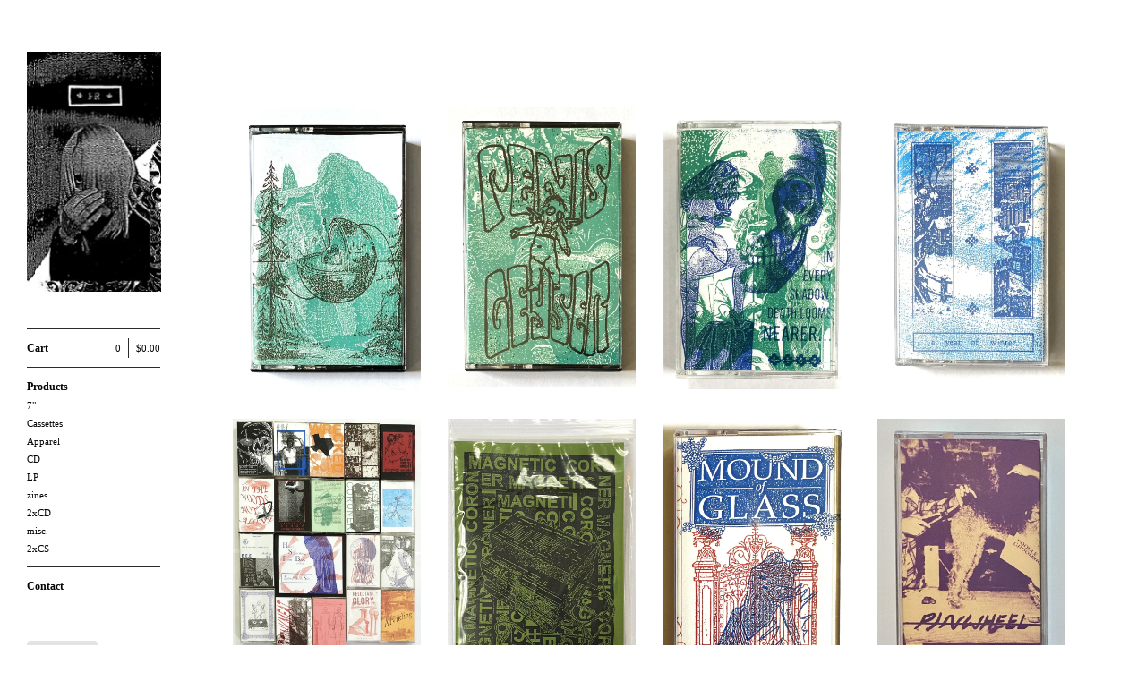

--- FILE ---
content_type: text/html; charset=utf-8
request_url: https://primeruin.bigcartel.com/
body_size: 4308
content:
<!DOCTYPE html>
<!--[if lt IE 8]><html class="lt-ie9 lt-ie8"> <![endif]-->
<!--[if IE 8]><html class="lt-ie9"> <![endif]-->
<!--[if gt IE 8]><!--><html> <!--<![endif]-->
<head>
  <title>Home | + + +</title>
  <meta charset="utf-8">
  <meta name="viewport" content="width=device-width, initial-scale=1.0, maximum-scale=1.0, user-scalable=no">

  <link href="/theme_stylesheets/104673904/1623172247/theme.css" media="screen" rel="stylesheet" type="text/css">

  <!--[if lt IE 9]>
    <script src="//html5shim.googlecode.com/svn/trunk/html5.js"></script>
  <![endif]-->

  <!-- Served from Big Cartel Storefront -->
<!-- Big Cartel generated meta tags -->
<meta name="generator" content="Big Cartel" />
<meta name="author" content="+ + +" />
<meta name="description" content="Point of sale for all physical releases and merchandise related to or released by the labels Prime Ruin, Gracious Host, and their affiliates. A..." />
<meta name="referrer" content="strict-origin-when-cross-origin" />
<meta name="theme_name" content="Sidecar" />
<meta name="theme_version" content="1.5.17" />
<meta property="og:type" content="website" />
<meta property="og:site_name" content="+ + +" />
<meta property="og:title" content="+ + +" />
<meta property="og:url" content="https://primeruin.bigcartel.com/" />
<meta property="og:description" content="Point of sale for all physical releases and merchandise related to or released by the labels Prime Ruin, Gracious Host, and their affiliates. A..." />
<meta name="twitter:card" content="summary_large_image" />
<meta name="twitter:title" content="+ + +" />
<meta name="twitter:description" content="Point of sale for all physical releases and merchandise related to or released by the labels Prime Ruin, Gracious Host, and their affiliates. A..." />
<!-- end of generated meta tags -->

<!-- Big Cartel generated link tags -->
<link rel="canonical" href="https://primeruin.bigcartel.com/" />
<link rel="alternate" href="https://primeruin.bigcartel.com/products.xml" type="application/rss+xml" title="Product Feed" />
<link rel="icon" href="/favicon.svg" type="image/svg+xml" />
<link rel="icon" href="/favicon.ico" type="image/x-icon" />
<link rel="apple-touch-icon" href="/apple-touch-icon.png" />
<!-- end of generated link tags -->

<!-- Big Cartel generated structured data -->
<script type="application/ld+json">
{"@context":"https://schema.org","@type":"BreadcrumbList","itemListElement":[{"@type":"ListItem","position":1,"name":"Home","item":"https://primeruin.bigcartel.com/"}]}
</script>
<script type="application/ld+json">
[{"@context":"https://schema.org","@type":"WebSite","name":"+ + +","description":"Point of sale for all physical releases and merchandise related to or released by the labels Prime Ruin, Gracious Host, and their affiliates.  A curated distro selection is updated whenever new releases are available.","url":"https://primeruin.bigcartel.com"},{"@context":"https://schema.org","@type":"Organization","name":"+ + +","description":"Point of sale for all physical releases and merchandise related to or released by the labels Prime Ruin, Gracious Host, and their affiliates.  A curated distro selection is updated whenever new releases are available.","url":"https://primeruin.bigcartel.com"}]
</script>

<!-- end of generated structured data -->

<script>
  window.bigcartel = window.bigcartel || {};
  window.bigcartel = {
    ...window.bigcartel,
    ...{"account":{"id":1129689,"host":"primeruin.bigcartel.com","bc_host":"primeruin.bigcartel.com","currency":"USD","country":{"code":"US","name":"United States"}},"theme":{"name":"Sidecar","version":"1.5.17","colors":{"link_hover_color":null,"button_background_color":null,"button_text_color":null,"background_color":"#ffffff","button_hover_background_color":null,"primary_text_color":null,"link_text_color":"#000000"}},"checkout":{"payments_enabled":true,"paypal_merchant_id":"CBZ8R7PRNY2NW"},"page":{"type":"home"}}
  }
</script>
<script async src="https://www.paypal.com/sdk/js?client-id=AbPSFDwkxJ_Pxau-Ek8nKIMWIanP8jhAdSXX5MbFoCq_VkpAHX7DZEbfTARicVRWOVUgeUt44lu7oHF-&merchant-id=CBZ8R7PRNY2NW&currency=USD&components=messages,buttons" data-partner-attribution-id="BigCartel_SP_PPCP" data-namespace="PayPalSDK"></script>
<script type="text/javascript">
  var _bcaq = _bcaq || [];
  _bcaq.push(['_setUrl','stats1.bigcartel.com']);_bcaq.push(['_trackVisit','1129689']);
  (function() {
    var bca = document.createElement('script'); bca.type = 'text/javascript'; bca.async = true;
    bca.src = '/stats.min.js';
    var s = document.getElementsByTagName('script')[0]; s.parentNode.insertBefore(bca, s);
  })();
</script>
<script src="/assets/currency-formatter-e6d2ec3fd19a4c813ec8b993b852eccecac4da727de1c7e1ecbf0a335278e93a.js"></script>
</head>

<body id="home" class="theme" data-search="false">
  <div class="wrapper">
    <aside>
      <div>
        <header>
          <a href="/" title="+ + +" class="logo  image " >
            
              <img src="https://assets.bigcartel.com/theme_images/20867449/PR_logo_2.jpg" alt="+ + +" width="150" />
            
          </a>
        </header>

        <nav>
          <section>
            <h2 class="title">
              <a href="/cart" class="cart ">
                <b>Cart</b>
                <span class="total"><span class="currency_sign">$</span>0.00</span>
                <span class="count">0</span>
              </a>
            </h2>
          </section>

          <section>
            <h2 class="title">
              <a href="/products" class="">
                Products
              </a>
            </h2>

            

            <ul>
              
                <li>
                  <a href="/category/7" class="">
                    7"
                  </a>
                </li>
              
                <li>
                  <a href="/category/cassettes" class="">
                    Cassettes
                  </a>
                </li>
              
                <li>
                  <a href="/category/apparel" class="">
                    Apparel
                  </a>
                </li>
              
                <li>
                  <a href="/category/cd" class="">
                    CD
                  </a>
                </li>
              
                <li>
                  <a href="/category/lp" class="">
                    LP
                  </a>
                </li>
              
                <li>
                  <a href="/category/zines" class="">
                    zines
                  </a>
                </li>
              
                <li>
                  <a href="/category/2xcd" class="">
                    2xCD
                  </a>
                </li>
              
                <li>
                  <a href="/category/misc" class="">
                    misc.
                  </a>
                </li>
              
                <li>
                  <a href="/category/2xcs" class="">
                    2xCS
                  </a>
                </li>
              
            </ul>
          </section>

          

          <section>
            <ul>
              
              <li class="title">
                <a href="/contact" class="">
                  Contact
                </a>
              </li>
              
            </ul>
          </section>
        </nav>
      </div>

      <footer>
        <cite><a href="https://www.bigcartel.com/?utm_source=bigcartel&utm_medium=storefront&utm_campaign=1129689&utm_term=primeruin" data-bc-hook="attribution" rel="nofollow">Powered by Big Cartel</a></cite>
      </footer>
    </aside>

    <div class="main overlay">
      <header>
        <a href="/cart" class="cart">0</a>
        <a href="#" class="menu">Menu<b></b></a>
        <a href="/" title="+ + +" class="logo">+ + +</a>
      </header>
      
        <div class="page home">
  

    
      <ul class="products_list">
        
          <li class="product">
            <a href="/product/toanche-dwelling-geomagnetic-bilocation-index-cs">
              <img alt="Image of Toanche Dwelling - Geomagnetic Bilocation Index cs" src="https://assets.bigcartel.com/product_images/403355691/toanche+front.jpeg?auto=format&fit=max&w=780">
              <div class="product_info">
                <div>
                  <p>
                    <span class="product_name">Toanche Dwelling - Geomagnetic Bilocation Index cs</span>
                    <span class="price active">
                      <span class="currency_sign">$</span>7.00
                       
                      
                    </span>
                  </p>
                </div>
              </div>
            </a>
          </li>
        
          <li class="product">
            <a href="/product/penis-geyser-s-t-cs">
              <img alt="Image of Penis Geyser - s/t cs" src="https://assets.bigcartel.com/product_images/403355829/pg+cover.jpeg?auto=format&fit=max&w=780">
              <div class="product_info">
                <div>
                  <p>
                    <span class="product_name">Penis Geyser - s/t cs</span>
                    <span class="price active">
                      <span class="currency_sign">$</span>7.00
                       
                      
                    </span>
                  </p>
                </div>
              </div>
            </a>
          </li>
        
          <li class="product">
            <a href="/product/t%C3%A9n%C3%A8bresmound-of-glass-split-cs">
              <img alt="Image of Ténèbres/Mound of Glass - split cs" src="https://assets.bigcartel.com/product_images/403734333/mound+ten+front.jpeg?auto=format&fit=max&w=780">
              <div class="product_info">
                <div>
                  <p>
                    <span class="product_name">Ténèbres/Mound of Glass - split cs</span>
                    <span class="price active">
                      <span class="currency_sign">$</span>7.00
                       
                      
                    </span>
                  </p>
                </div>
              </div>
            </a>
          </li>
        
          <li class="product">
            <a href="/product/high-grove-a-year-of-winter-cs">
              <img alt="Image of High Grove - A Year of Winter cs" src="https://assets.bigcartel.com/product_images/403355898/year+of+wnter+cover.jpeg?auto=format&fit=max&w=780">
              <div class="product_info">
                <div>
                  <p>
                    <span class="product_name">High Grove - A Year of Winter cs</span>
                    <span class="price active">
                      <span class="currency_sign">$</span>7.00
                       
                      
                    </span>
                  </p>
                </div>
              </div>
            </a>
          </li>
        
          <li class="product">
            <a href="/product/gracious-host-various-titles">
              <img alt="Image of Gracious Host : previous titles" src="https://assets.bigcartel.com/product_images/386937417/full+gh.jpg?auto=format&fit=max&w=780">
              <div class="product_info">
                <div>
                  <p>
                    <span class="product_name">Gracious Host : previous titles</span>
                    <span class="price active">
                      <span class="currency_sign">$</span>7.00
                       
                      
                    </span>
                  </p>
                </div>
              </div>
            </a>
          </li>
        
          <li class="product">
            <a href="/product/magnetic-coroner-mc2023-2xcs">
              <img alt="Image of Magnetic Coroner - MC2023 2xcs" src="https://assets.bigcartel.com/product_images/395023971/mcmc+cover.jpeg?auto=format&fit=max&w=780">
              <div class="product_info">
                <div>
                  <p>
                    <span class="product_name">Magnetic Coroner - MC2023 2xcs</span>
                    <span class="price active">
                      <span class="currency_sign">$</span>16.00
                       
                      
                    </span>
                  </p>
                </div>
              </div>
            </a>
          </li>
        
          <li class="product">
            <a href="/product/mound-of-glass-a-demonstration-cs">
              <img alt="Image of Mound of Glass - a demonstration cs" src="https://assets.bigcartel.com/product_images/389143842/mog+cover+2.jpg?auto=format&fit=max&w=780">
              <div class="product_info">
                <div>
                  <p>
                    <span class="product_name">Mound of Glass - a demonstration cs</span>
                    <span class="price active">
                      <span class="currency_sign">$</span>8.00
                       
                      
                    </span>
                  </p>
                </div>
              </div>
            </a>
          </li>
        
          <li class="product">
            <a href="/product/pinwheel-st-cs">
              <img alt="Image of Pinwheel - s/t cs 1 LEFT" src="https://assets.bigcartel.com/product_images/407225526/IMG_3181.jpeg?auto=format&fit=max&w=780">
              <div class="product_info">
                <div>
                  <p>
                    <span class="product_name">Pinwheel - s/t cs 1 LEFT</span>
                    <span class="price active">
                      <span class="currency_sign">$</span>8.00
                       
                      
                    </span>
                  </p>
                </div>
              </div>
            </a>
          </li>
        
          <li class="product">
            <a href="/product/untitled-no10-spring-2025">
              <img alt="Image of Untitled no.10 zine - Spring 2025 - 1 LEFT" src="https://assets.bigcartel.com/product_images/407225316/IMG_3187.jpeg?auto=format&fit=max&w=780">
              <div class="product_info">
                <div>
                  <p>
                    <span class="product_name">Untitled no.10 zine - Spring 2025 - 1 LEFT</span>
                    <span class="price sold-out">
                      <span class="currency_sign">$</span>13.00
                       / Sold Out
                        
                    </span>
                  </p>
                </div>
              </div>
            </a>
          </li>
        
          <li class="product">
            <a href="/product/shredded-nerveform-hunter-split-cd">
              <img alt="Image of Shredded Nerve/Form Hunter - split CD" src="https://assets.bigcartel.com/product_images/404329182/snfh+cover.jpeg?auto=format&fit=max&w=780">
              <div class="product_info">
                <div>
                  <p>
                    <span class="product_name">Shredded Nerve/Form Hunter - split CD</span>
                    <span class="price active">
                      <span class="currency_sign">$</span>12.00
                       
                      
                    </span>
                  </p>
                </div>
              </div>
            </a>
          </li>
        
          <li class="product">
            <a href="/product/pr-xxxxv-courtney-asztalos-2xcs">
              <img alt="Image of PR XXXXV : Courtney Asztalos - A Float Down Erie Blvd. 2xcs - 1 LEFT!" src="https://assets.bigcartel.com/product_images/301353804/CA+front.jpg?auto=format&fit=max&w=780">
              <div class="product_info">
                <div>
                  <p>
                    <span class="product_name">PR XXXXV : Courtney Asztalos - A Float Down Erie Blvd. 2xcs - 1 LEFT!</span>
                    <span class="price active">
                      <span class="currency_sign">$</span>16.00
                       
                      
                    </span>
                  </p>
                </div>
              </div>
            </a>
          </li>
        
          <li class="product">
            <a href="/product/kjostad-weathering-2xcd">
              <img alt="Image of Kjostad - Weathering 2xCD" src="https://assets.bigcartel.com/product_images/405254172/kjostad+1.jpeg?auto=format&fit=max&w=780">
              <div class="product_info">
                <div>
                  <p>
                    <span class="product_name">Kjostad - Weathering 2xCD</span>
                    <span class="price active">
                      <span class="currency_sign">$</span>18.00
                       
                      
                    </span>
                  </p>
                </div>
              </div>
            </a>
          </li>
        
          <li class="product">
            <a href="/product/corral-shut-residual-tyhj%C3%A4-p%C3%A4%C3%A4-haudat-4way-split-cd">
              <img alt="Image of Corral Shut / Residual / Tyhjä Pää / Haudat - 4way split CD 1 LEFT" src="https://assets.bigcartel.com/product_images/405255921/4way+1.jpeg?auto=format&fit=max&w=780">
              <div class="product_info">
                <div>
                  <p>
                    <span class="product_name">Corral Shut / Residual / Tyhjä Pää / Haudat - 4way split CD 1 LEFT</span>
                    <span class="price active">
                      <span class="currency_sign">$</span>15.00
                       
                      
                    </span>
                  </p>
                </div>
              </div>
            </a>
          </li>
        
          <li class="product">
            <a href="/product/jason-crumer-lake-of-fire-cd">
              <img alt="Image of Jason Crumer - Lake of Fire CD - 1 LEFT" src="https://assets.bigcartel.com/product_images/405255942/lake+1.jpeg?auto=format&fit=max&w=780">
              <div class="product_info">
                <div>
                  <p>
                    <span class="product_name">Jason Crumer - Lake of Fire CD - 1 LEFT</span>
                    <span class="price sold-out">
                      <span class="currency_sign">$</span>15.00
                       / Sold Out
                        
                    </span>
                  </p>
                </div>
              </div>
            </a>
          </li>
        
          <li class="product">
            <a href="/product/mold-st-cd">
              <img alt="Image of Mold - s/t CD 1 LEFT" src="https://assets.bigcartel.com/product_images/405255765/mold+1.jpeg?auto=format&fit=max&w=780">
              <div class="product_info">
                <div>
                  <p>
                    <span class="product_name">Mold - s/t CD 1 LEFT</span>
                    <span class="price active">
                      <span class="currency_sign">$</span>14.00
                       
                      
                    </span>
                  </p>
                </div>
              </div>
            </a>
          </li>
        
          <li class="product">
            <a href="/product/tac-max-julian-eastman-cs-1-left">
              <img alt="Image of TAC &amp; Max Julian Eastman cs 1 LEFT" src="https://assets.bigcartel.com/product_images/405256935/TAC+_+Eastman+1.jpeg?auto=format&fit=max&w=780">
              <div class="product_info">
                <div>
                  <p>
                    <span class="product_name">TAC & Max Julian Eastman cs 1 LEFT</span>
                    <span class="price active">
                      <span class="currency_sign">$</span>12.00
                       
                      
                    </span>
                  </p>
                </div>
              </div>
            </a>
          </li>
        
          <li class="product">
            <a href="/product/junkyard-shaman-the-hermit-and-the-sea-cs">
              <img alt="Image of Junkyard Shaman - The Hermit and the Sea cs" src="https://assets.bigcartel.com/product_images/405257343/junkyard+1+-+Copy.jpeg?auto=format&fit=max&w=780">
              <div class="product_info">
                <div>
                  <p>
                    <span class="product_name">Junkyard Shaman - The Hermit and the Sea cs</span>
                    <span class="price active">
                      <span class="currency_sign">$</span>12.00
                       
                      
                    </span>
                  </p>
                </div>
              </div>
            </a>
          </li>
        
          <li class="product">
            <a href="/product/disconnected-underground-st-cs">
              <img alt="Image of Disconnected Underground - s/t cs" src="https://assets.bigcartel.com/product_images/405256983/underground+1.jpeg?auto=format&fit=max&w=780">
              <div class="product_info">
                <div>
                  <p>
                    <span class="product_name">Disconnected Underground - s/t cs</span>
                    <span class="price active">
                      <span class="currency_sign">$</span>12.00
                       
                      
                    </span>
                  </p>
                </div>
              </div>
            </a>
          </li>
        
          <li class="product">
            <a href="/product/flamingo-base-jumpers-wet-past-cs">
              <img alt="Image of Flamingo Base Jumpers - Wet Past cs" src="https://assets.bigcartel.com/product_images/405257364/flamingo+1.jpeg?auto=format&fit=max&w=780">
              <div class="product_info">
                <div>
                  <p>
                    <span class="product_name">Flamingo Base Jumpers - Wet Past cs</span>
                    <span class="price sold-out">
                      <span class="currency_sign">$</span>12.00
                       / Sold Out
                        
                    </span>
                  </p>
                </div>
              </div>
            </a>
          </li>
        
          <li class="product">
            <a href="/product/i-sm-split-image-cs">
              <img alt="Image of I-SM - Split Image cs" src="https://assets.bigcartel.com/product_images/403357215/ism+cover.jpeg?auto=format&fit=max&w=780">
              <div class="product_info">
                <div>
                  <p>
                    <span class="product_name">I-SM - Split Image cs</span>
                    <span class="price active">
                      <span class="currency_sign">$</span>10.00
                       
                      
                    </span>
                  </p>
                </div>
              </div>
            </a>
          </li>
        
      </ul>

      <p class="pagination">
        
          
        

        
          
           <a href="/?page=2" class="next circle">&rarr; Next</a>
          
        
      </p>

    

  
</div>

      
    </div>
  </div>

  <script src="//ajax.googleapis.com/ajax/libs/jquery/1.9.1/jquery.min.js" type="text/javascript"></script>
  <script src="https://assets.bigcartel.com/api/6/api.usd.js?v=1" type="text/javascript"></script>
  <script src="https://assets.bigcartel.com/theme_assets/3/1.5.17/theme.js?v=1" type="text/javascript"></script>
  <script type="text/javascript">
    Store.isotopeOptions = {
      itemSelector: '.product',
      layoutMode: 'fitRows',
      masonry: {
        columnWidth: 240,
        gutterWidth: 30
      }
    };

    Store.infiniteOptions = {
      paginationSelector: '.pagination',
      moreSelector: '.next',
      itemSelector: '.products_list .product'
    };

    
  </script>

<script defer src="https://static.cloudflareinsights.com/beacon.min.js/vcd15cbe7772f49c399c6a5babf22c1241717689176015" integrity="sha512-ZpsOmlRQV6y907TI0dKBHq9Md29nnaEIPlkf84rnaERnq6zvWvPUqr2ft8M1aS28oN72PdrCzSjY4U6VaAw1EQ==" data-cf-beacon='{"rayId":"9afb72c46f712a9c","version":"2025.9.1","serverTiming":{"name":{"cfExtPri":true,"cfEdge":true,"cfOrigin":true,"cfL4":true,"cfSpeedBrain":true,"cfCacheStatus":true}},"token":"44d6648085c9451aa740849b0372227e","b":1}' crossorigin="anonymous"></script>
</body>
</html>


--- FILE ---
content_type: text/css; charset=utf-8
request_url: https://primeruin.bigcartel.com/theme_stylesheets/104673904/1623172247/theme.css
body_size: 7765
content:
/*! fancyBox v2.1.4 fancyapps.com | fancyapps.com/fancybox/#license */

.fancybox-wrap,
.fancybox-skin,
.fancybox-outer,
.fancybox-inner,
.fancybox-image,
.fancybox-wrap iframe,
.fancybox-wrap object,
.fancybox-nav,
.fancybox-nav span,
.fancybox-tmp
{
  padding: 0;
  margin: 0;
  border: 0;
  outline: none;
  vertical-align: top;
}

.fancybox-wrap {
  position: absolute;
  top: 0;
  left: 0;
  z-index: 8020;
}

.fancybox-skin {
  position: relative;
  background: transparent;
  color: #444;
  text-shadow: none;
  -webkit-border-radius: 4px;
     -moz-border-radius: 4px;
          border-radius: 4px;
}

.fancybox-opened {
  z-index: 8030;
}

.fancybox-outer, .fancybox-inner {
  position: relative;
}

.fancybox-inner {
  overflow: hidden;
}

.fancybox-type-iframe .fancybox-inner {
  -webkit-overflow-scrolling: touch;
}

.fancybox-error {
  color: #444;
  font: 14px/20px "Helvetica Neue",Helvetica,Arial,sans-serif;
  margin: 0;
  padding: 15px;
  white-space: nowrap;
}

.fancybox-image, .fancybox-iframe {
  display: block;
  width: 100%;
  height: 100%;
}

.fancybox-image {
  max-width: 100%;
  max-height: 100%;
}

.fancybox-close, .fancybox-prev span, .fancybox-next span {
  background-repeat: no-repeat;
  background-position: 0 0;
  background-size: 22px 22px;
  display: block;
  height: 22px;
  overflow: hidden;
  text-indent: -999px;
  width: 22px;
}

#fancybox-loading {
  background-image: url("https://assets.bigcartel.com/theme_assets/3/1.5.17/images/loading_spinner.gif");
  position: fixed;
  top: 50%;
  left: 50%;
  margin-top: -11px;
  margin-left: -11px;
  background-position: 0 0;
  opacity: 1;
  cursor: pointer;
  z-index: 8060;
  width: 23px;
  height: 23px;
}

.fancybox-close {
  background-image: url("https://assets.bigcartel.com/theme_assets/3/1.5.17/images/remove.png");
  position: absolute;
  top: 15px;
  right: -32px;
  width: 36px;
  height: 36px;
  cursor: pointer;
  z-index: 8040;
}

.lt-ie9 .fancybox-close {
  background: url("https://assets.bigcartel.com/theme_assets/3/1.5.17/images/remove1x.png") 0 0 no-repeat;
}

.fancybox-nav {
  position: absolute;
  top: 0;
  width: 40%;
  height: 100%;
  cursor: pointer;
  text-decoration: none;
  background: transparent url("https://assets.bigcartel.com/theme_assets/3/1.5.17/images/blank.gif"); /* helps IE */
  -webkit-tap-highlight-color: rgba(0,0,0,0);
  z-index: 8040;
}

.fancybox-prev {
  left: 0;
}

.fancybox-next {
  right: 0;
}

.fancybox-nav span {
  position: absolute;
  top: 50%;
  width: 22px;
  height: 22px;
  margin-top: -11px;
  cursor: pointer;
  z-index: 8040;
  visibility: hidden;
}

.fancybox-prev span {
  background-image: url("https://assets.bigcartel.com/theme_assets/3/1.5.17/images/left_arrow.png");
  left: 16px;
}

.lt-ie9 .fancybox-prev span {
  background: url("https://assets.bigcartel.com/theme_assets/3/1.5.17/images/left_arrow1x.png") 0 0 no-repeat;
}


.fancybox-next span {
  background-image: url("https://assets.bigcartel.com/theme_assets/3/1.5.17/images/right_arrow.png");
  right: 16px;
}

.lt-ie9 .fancybox-next span {
  background: url("https://assets.bigcartel.com/theme_assets/3/1.5.17/images/right_arrow1x.png") 0 0 no-repeat;
}

.fancybox-nav:hover span {
  visibility: visible;
}

.fancybox-tmp {
  position: absolute;
  top: -99999px;
  left: -99999px;
  visibility: hidden;
  max-width: 99999px;
  max-height: 99999px;
  overflow: visible !important;
}

/* Overlay helper */

.fancybox-lock {
  overflow: hidden;
}

.fancybox-overlay {
  position: absolute;
  top: 0;
  left: 0;
  overflow: hidden;
  display: none;
  z-index: 8010;
  background: url("https://assets.bigcartel.com/theme_assets/3/1.5.17/images/fancybox_overlay.png");
}

.fancybox-overlay-fixed {
  position: fixed;
  bottom: 0;
  right: 0;
}

.fancybox-lock .fancybox-overlay {
  overflow: auto;
  overflow-y: scroll;
}

/* Title helper */

.fancybox-title {
  visibility: hidden;
  font: normal 13px/20px "Helvetica Neue",Helvetica,Arial,sans-serif;
  position: relative;
  text-shadow: none;
  z-index: 8050;
}

.fancybox-opened .fancybox-title {
  visibility: visible;
}

.fancybox-title-float-wrap {
  position: absolute;
  bottom: 0;
  right: 50%;
  margin-bottom: -35px;
  z-index: 8050;
  text-align: center;
}

.fancybox-title-float-wrap .child {
  display: inline-block;
  margin-right: -100%;
  padding: 2px 20px;
  background: transparent; /* Fallback for web browsers that doesn't support RGBa */
  background: rgba(0, 0, 0, 0.8);
  -webkit-border-radius: 15px;
     -moz-border-radius: 15px;
          border-radius: 15px;
  text-shadow: 0 1px 2px #222;
  color: #FFF;
  font-weight: bold;
  line-height: 24px;
  white-space: nowrap;
}

.fancybox-title-outside-wrap {
  position: relative;
  margin-top: 10px;
  color: #fff;
}

.fancybox-title-inside-wrap {
  padding-top: 10px;
}

.fancybox-title-over-wrap {
  position: absolute;
  bottom: 0;
  left: 0;
  color: #fff;
  padding: 10px;
  background: #000;
  background: rgba(0, 0, 0, .8);
}
/**** Isotope Filtering ****/


.isotope-item {
  z-index: 2;
}

.isotope-hidden.isotope-item {
  pointer-events: none;
  z-index: 1;
}

/**** Isotope CSS3 transitions ****/

.isotope,
.isotope .isotope-item {
  -webkit-transition-duration: 0.8s;
     -moz-transition-duration: 0.8s;
      -ms-transition-duration: 0.8s;
       -o-transition-duration: 0.8s;
          transition-duration: 0.8s;
}

.isotope {
  -webkit-transition-property: height, width;
     -moz-transition-property: height, width;
      -ms-transition-property: height, width;
       -o-transition-property: height, width;
          transition-property: height, width;
}

.isotope .isotope-item {
  -webkit-transition-property: -webkit-transform, opacity;
     -moz-transition-property:    -moz-transform, opacity;
      -ms-transition-property:     -ms-transform, opacity;
       -o-transition-property:      -o-transform, opacity;
          transition-property:         transform, opacity;
}

/**** disabling Isotope CSS3 transitions ****/

.isotope.no-transition,
.isotope.no-transition .isotope-item,
.isotope .isotope-item.no-transition {
  -webkit-transition-duration: 0s;
     -moz-transition-duration: 0s;
      -ms-transition-duration: 0s;
       -o-transition-duration: 0s;
          transition-duration: 0s;
}
html, body, div, span, applet, object, iframe,
h1, h2, h3, h4, h5, h6, p, blockquote, pre,
a, abbr, acronym, address, big, cite, code,
del, dfn, em, img, ins, kbd, q, s, samp,
small, strike, strong, sub, sup, tt, var,
b, u, i, center,
dl, dt, dd, ol, ul, li,
fieldset, form, label, legend,
table, caption, tbody, tfoot, thead, tr, th, td,
article, aside, canvas, details, embed,
figure, figcaption, footer, header, hgroup,
menu, nav, output, ruby, section, summary,
time, mark, audio, video {
  margin: 0;
  padding: 0;
  border: 0;
  font: inherit;
  font-size: 100%;
  vertical-align: baseline;
}

html {
  line-height: 1;
}

ol, ul {
  list-style: none;
}

table {
  border-collapse: collapse;
  border-spacing: 0;
}

caption, th, td {
  text-align: left;
  font-weight: normal;
  vertical-align: middle;
}

q, blockquote {
  quotes: none;
}
q:before, q:after, blockquote:before, blockquote:after {
  content: "";
  content: none;
}

a img {
  border: none;
}

article, aside, details, figcaption, figure, footer, header, hgroup, menu, nav, section, summary {
  display: block;
}

/* @group responsive breakpoints */
/* @end */
.loaded a, .loaded .main .button, .main .loaded .button, .loaded aside form.search label, aside form.search .loaded label, .loaded .overlay .products_list .product .product_info, .overlay .products_list .product .loaded .product_info {
  -webkit-transition: opacity 0.2s ease, color 0.2s ease, background-color 0.2s ease;
  -moz-transition: opacity 0.2s ease, color 0.2s ease, background-color 0.2s ease;
  -o-transition: opacity 0.2s ease, color 0.2s ease, background-color 0.2s ease;
  transition: opacity 0.2s ease, color 0.2s ease, background-color 0.2s ease;
}

aside nav .cart, .main, .main header, .products_list, .page.cart form > ul .col1,
.page.cart form > ul .col2, form.contact li {
  zoom: 1;
}
aside nav .cart:after, .main:after, .main header:after, .products_list:after, .page.cart form > ul .col1:after,
.page.cart form > ul .col2:after, form.contact li:after {
  display: block;
  visibility: hidden;
  height: 0;
  clear: both;
  content: ".";
}

@-webkit-keyframes spin {
  0% {
    -webkit-transform: rotate(0deg);
    -moz-transform: rotate(0deg);
    -ms-transform: rotate(0deg);
    -o-transform: rotate(0deg);
    transform: rotate(0deg);
  }

  100% {
    -webkit-transform: rotate(360deg);
    -moz-transform: rotate(360deg);
    -ms-transform: rotate(360deg);
    -o-transform: rotate(360deg);
    transform: rotate(360deg);
  }
}

@-moz-keyframes spin {
  0% {
    -webkit-transform: rotate(0deg);
    -moz-transform: rotate(0deg);
    -ms-transform: rotate(0deg);
    -o-transform: rotate(0deg);
    transform: rotate(0deg);
  }

  100% {
    -webkit-transform: rotate(360deg);
    -moz-transform: rotate(360deg);
    -ms-transform: rotate(360deg);
    -o-transform: rotate(360deg);
    transform: rotate(360deg);
  }
}

@-o-keyframes spin {
  0% {
    -webkit-transform: rotate(0deg);
    -moz-transform: rotate(0deg);
    -ms-transform: rotate(0deg);
    -o-transform: rotate(0deg);
    transform: rotate(0deg);
  }

  100% {
    -webkit-transform: rotate(360deg);
    -moz-transform: rotate(360deg);
    -ms-transform: rotate(360deg);
    -o-transform: rotate(360deg);
    transform: rotate(360deg);
  }
}

@keyframes spin {
  0% {
    -webkit-transform: rotate(0deg);
    -moz-transform: rotate(0deg);
    -ms-transform: rotate(0deg);
    -o-transform: rotate(0deg);
    transform: rotate(0deg);
  }

  100% {
    -webkit-transform: rotate(360deg);
    -moz-transform: rotate(360deg);
    -ms-transform: rotate(360deg);
    -o-transform: rotate(360deg);
    transform: rotate(360deg);
  }
}

/* @group base */
* {
  -webkit-box-sizing: border-box;
  -moz-box-sizing: border-box;
  box-sizing: border-box;
  -webkit-font-smoothing: antialiased;
}

body,
html {
  height: 100%;
  min-height: 100%;
  min-width: 200px;
}

body {
  background-color: #ffffff;
  background-image:  none ;
  background-repeat: repeat;
  color: #030303;
  font-family: "Palatino Linotype", "Book Antiqua", Palatino, serif;
  font-size: 62.5%;
  text-rendering: optimizeLegibility;
  -webkit-font-smoothing: subpixel-antialiased !important;
}
@media screen and (max-width: 765px) {
  body {
    background-color: #ffffff;
    overflow-x: hidden;
  }
}
body.working {
  cursor: progress !important;
}

.wrapper {
  height: 100%;
  min-height: 100%;
  position: relative;
}
@media screen and (min-width: 765px) {
  .wrapper:after {
    background: transparent;
    content: "";
    display:  none ;
    height: 100%;
    left: 0;
    min-height: 100%;
    position: fixed;
    top: 0;
    width: 209px;
    z-index: 1;
  }
}
@media screen and (min-width: 765px) and (max-width: 765px) {
  .wrapper:after {
    display: none;
  }
}

::selection {
  background-color: #828282;
}

::-moz-selection {
  background-color: #828282;
}

a {
  text-decoration: none;
}

h1,
h2,
h3,
h4,
h5,
h6 {
  color: #050505;
  font-family: Georgia, "Times New Roman", Times, serif;
  font-weight: 400;
  margin-bottom: 30px;
}

h1 {
  font-size: 21px;
  line-height: 1.3em;
}

h2 {
  font-size: 18px;
}

h3 {
  font-size: 16px;
}

h4 {
  font-size: 14px;
}

h5 {
  font-size: 12px;
}

h6 {
  font-size: 11px;
}

p {
  margin-bottom: 15px;
}

sup,
sub {
  font-size: 0.6em;
  vertical-align: text-top;
}

sub {
  vertical-align: text-bottom;
}

pre code,
code {
  font-family: "Courier New", Courier, Monospace !important;
  font-weight: 700;
}

blockquote {
  width: auto;
  font-style: italic;
  margin: 15px;
  padding: 10px;
}
blockquote:before, blockquote:after {
  display: inline;
  content: "\201C";
  font-size: 1.2em;
}
blockquote:after {
  content: "\201D";
}

small {
  display: block;
  font-size: 1.1em;
  font-weight: 400;
  margin-bottom: 15px;
}

i,
em {
  font-style: italic;
}

blockquote p {
  display: inline;
}

b,
strong {
  font-weight: 700;
}

hr {
  border-bottom-color: #2B2B2B;
  border-bottom-style: solid;
  border-bottom-width: 1px;
  height: 1px;
  margin: 15px 0;
  width: 100%;
}

/* @end */
/* @group forms */
.main .button {
  background-color: #000000;
  -webkit-border-radius: 3px;
  -moz-border-radius: 3px;
  -ms-border-radius: 3px;
  -o-border-radius: 3px;
  border-radius: 3px;
  border: none;
  color: #ffffff !important;
  cursor: pointer;
  font-family: Palatino Linotype;
  font-size: 11px;
  font-weight: 700;
  display: -moz-inline-stack;
  display: inline-block;
  vertical-align: middle;
  *vertical-align: auto;
  zoom: 1;
  *display: inline;
  padding: 11px 20px;
}
.main .button:hover {
  background-color: #050505;
  color: #ffffff;
}

input[type=text],
textarea {
  background: white;
  border: 1px solid #bfbfbf;
  -webkit-border-radius: 3px;
  -moz-border-radius: 3px;
  -ms-border-radius: 3px;
  -o-border-radius: 3px;
  border-radius: 3px;
  font-family: Palatino Linotype;
  height: 32px;
  padding: 6px 10px;
  outline: none;
}
input[type=text]:focus,
textarea:focus {
  -webkit-box-shadow: 0 0 5px #050505 inset;
  -moz-box-shadow: 0 0 5px #050505 inset;
  box-shadow: 0 0 5px #050505 inset;
}
@media screen and (max-width: 765px) {
  input[type=text],
  textarea {
    height: 40px;
  }
}

textarea {
  padding: 10px;
}

/* @end */
/* @group errors */
.errors {
  background-color: #828282;
  -webkit-border-radius: 3px;
  -moz-border-radius: 3px;
  -ms-border-radius: 3px;
  -o-border-radius: 3px;
  border-radius: 3px;
  color: #ffffff;
  margin-bottom: 30px;
}
@media screen and (max-width: 765px) {
  .errors {
    margin: 16px 0;
  }
}
.errors li {
  font-size: 11px;
  font-weight: 700;
  height: auto !important;
  line-height: 1.3em;
  padding: 15px !important;
}

/* @end */
/* @group standalone pages (maintenance, checkout, etc) */
.standalone {
  height: auto;
  margin: 0 auto;
  max-width: 300px;
  padding-top: 120px;
  text-align: center;
}
.standalone h2 {
  margin-bottom: 10px;
}

/* @end */
/* @group responsive utility classes */
.mobile_only {
  display: none;
}
@media screen and (max-width: 765px) {
  .mobile_only {
    display: block;
  }
}

.not_mobile {
  display: block;
}
@media screen and (max-width: 765px) {
  .not_mobile {
    display: none;
  }
}

/* @end */
/* @group sidebar */
aside {
  background-color: transparent;
  float: left;
  height: 100%;
  padding: 57px 30px 0;
  position:  fixed ;
  -webkit-transform: translateZ(0);
  -moz-transform: translateZ(0);
  -ms-transform: translateZ(0);
  -o-transform: translateZ(0);
  transform: translateZ(0);
  width: 209px;
  z-index: 100;
}
@media screen and (max-width: 765px) {
  aside {
    border-right-color: #2B2B2B;
    border-right-style: solid;
    border-right-width: 1px;
    min-height: 100%;
    padding: 0 32px;
    position: absolute;
    width: 272px;
    z-index: 1;
  }
}
aside > div {
  min-height:  100% ;
  margin-bottom: -94px;
}
@media screen and (max-width: 765px) {
  aside > div {
    margin-bottom: 0;
    min-height: 0;
  }
}
aside > div:after {
  content: "";
  display: block;
  height: 94px;
}
@media screen and (max-width: 765px) {
  aside > div:after {
    display: none;
  }
}
aside a {
  color: #050505;
}
aside a:hover, aside a.current {
  color: #c9c2c1;
}
aside header {
  margin-bottom: 35px;
  overflow: hidden;
  width: 150px;
}
@media screen and (max-width: 765px) {
  aside header {
    margin: 14px 0;
    width: 100%;
  }
}
aside header .logo {
  display: block;
  font-size: 2.4em;
  font-weight: 700;
  line-height: 1.2em;
  word-wrap: break-word;
}
@media screen and (max-width: 765px) {
  aside header .logo {
    font-size: 16px;
  }
}
aside form.search {
  color: #050505;
  cursor: pointer;
  height: 20px;
  padding: 3px 0 5px;
  position: relative;
}
@media screen and (max-width: 765px) {
  aside form.search {
    height: 28px;
    padding-top: 5px;
  }
}
aside form.search:hover label {
  color: #c9c2c1;
}
aside form.search.focus label {
  filter: progid:DXImageTransform.Microsoft.Alpha(Opacity=0);
  opacity: 0;
}
aside form.search label {
  cursor: pointer;
  display: block;
  font-size: 11px;
  filter: progid:DXImageTransform.Microsoft.Alpha(Opacity=100);
  opacity: 1;
  position: absolute;
  top: 4px;
  z-index: 1;
}
@media screen and (max-width: 765px) {
  aside form.search label {
    font-size: 14px;
    top: 6px;
  }
}
aside form.search input[type=text] {
  border: none;
  background: transparent;
  color: #000000;
  cursor: pointer;
  font-family: "Palatino Linotype", "Book Antiqua", Palatino, serif;
  height: auto;
  outline: 0;
  margin: 0;
  padding: 0;
  position: relative;
  width: 100%;
  z-index: 2;
}
aside form.search input[type=text]:focus {
  -webkit-box-shadow: none;
  -moz-box-shadow: none;
  box-shadow: none;
}
aside nav section {
  border-top-color: #2B2B2B;
  border-top-style: solid;
  border-top-width: 1px;
  padding: 10px 0;
}
@media screen and (max-width: 765px) {
  aside nav section {
    padding: 11px 0 6px;
  }
}
@media screen and (max-width: 765px) {
  aside nav .cart {
    height: 30px;
  }
}
aside nav .cart b {
  float: left;
}
aside nav .cart span {
  border-left-color: #2B2B2B;
  border-left-style: solid;
  border-left-width: 1px;
  float: right;
  font-size: 11px;
  font-weight: normal;
  display: -moz-inline-stack;
  display: inline-block;
  vertical-align: middle;
  *vertical-align: auto;
  zoom: 1;
  *display: inline;
  margin-left: 8px;
  padding-left: 8px;
}
@media screen and (max-width: 765px) {
  aside nav .cart span {
    font-size: 14px;
  }
}
aside nav .cart span .currency_sign {
  border: none;
  display: inline;
  float: left;
  margin: 0;
  padding: 0;
}
aside nav .cart span:last-child {
  border-left: none;
}
aside nav .title,
aside nav .title a {
  color: #050505;
  font-size: 12px;
  font-weight: bold;
  line-height: 1.9em;
  margin-bottom: 0;
}
@media screen and (max-width: 765px) {
  aside nav .title,
  aside nav .title a {
    font-size: 14px;
  }
}
aside nav .title a:hover, aside nav .title a.current {
  color: #c9c2c1;
}
aside nav li {
  line-height: 1.9em;
}
aside nav a {
  display: block;
  font-size: 11px;
  line-height: 20px;
}
@media screen and (max-width: 765px) {
  aside nav a {
    font-size: 14px;
    line-height: 29px;
  }
}
aside footer {
  height: 94px;
  padding: 40px 0 30px;
}
aside footer cite a {
  background: url(https://assets.bigcartel.com/theme_assets/3/1.5.17/images/bc_badge.png) no-repeat;
  -webkit-background-size: 100% 100%;
  -moz-background-size: 100% 100%;
  -o-background-size: 100% 100%;
  background-size: 100% 100%;
  display: block;
  float: left;
  text-indent: 100%;
  overflow: hidden;
  white-space: nowrap;
  width: 79px;
  height: 24px;
}

/* @end */
/* @group main */
.main {
  overflow: hidden;
  padding: 60px 0;
  width: 100%;
}
@media screen and (max-width: 765px) {
  .main {
    background-color: #ffffff;
    background-image:  none ;
    background-repeat: repeat;
    border-left-color: #2B2B2B;
    border-left-style: solid;
    border-left-width: 1px;
    -webkit-box-sizing: content-box;
    -moz-box-sizing: content-box;
    box-sizing: content-box;
    left: 0;
    min-height: 100%;
    padding: 0;
    position: relative;
    -webkit-transition: all 0.25s ease-out;
    -moz-transition: all 0.25s ease-out;
    -o-transition: all 0.25s ease-out;
    transition: all 0.25s ease-out;
    -webkit-transform: translateX(-1px);
    -moz-transform: translateX(-1px);
    -ms-transform: translateX(-1px);
    -o-transform: translateX(-1px);
    transform: translateX(-1px);
    width: 100%;
    z-index: 2;
  }
  .show_menu .main {
    -webkit-transform: translateX(271px);
    -moz-transform: translateX(271px);
    -ms-transform: translateX(271px);
    -o-transform: translateX(271px);
    transform: translateX(271px);
  }
}
.main a,
.main a:visited {
  color: #000000;
}
.main a:hover,
.main a:visited:hover {
  color: #050505;
}
.main header {
  background-color: transparent;
  border-bottom-color: #2B2B2B;
  border-bottom-style: solid;
  border-bottom-width: 1px;
  display: none;
  height: 48px;
  position: relative;
  text-align: center;
  width: 100%;
}
@media screen and (max-width: 765px) {
  .main header {
    display: block;
  }
}
.main header .logo {
  color: #050505;
  font-size: 16px;
  font-weight: 700;
  left: 50%;
  line-height: 48px;
  margin-left: -35%;
  overflow: hidden;
  padding: 0;
  position: absolute;
  text-align: center;
  text-overflow: ellipsis;
  white-space: nowrap;
  width: 70%;
}
.main header .cart {
  background: #050505;
  -webkit-border-radius: 16px;
  -moz-border-radius: 16px;
  -ms-border-radius: 16px;
  -o-border-radius: 16px;
  border-radius: 16px;
  color: #ffffff;
  display: block;
  float: right;
  font-size: 10px;
  font-weight: bold;
  height: 24px;
  line-height: 24px;
  margin: 12px 16px;
  padding: 0;
  text-align: center;
  width: 24px;
}
.main header .menu {
  display: block;
  float: left;
  height: 48px;
  overflow: hidden;
  position: relative;
  text-indent: -9999px;
  width: 48px;
}
.main header .menu b,
.main header .menu b:before,
.main header .menu b:after {
  background: #050505;
  display: block;
  height: 2px;
  left: 50%;
  margin: -1px 0 0 -6px;
  position: absolute;
  top: 50%;
  width: 12px;
}
.main header .menu b:before,
.main header .menu b:after {
  content: "";
}
.main header .menu b:before {
  top: -3px;
}
.main header .menu b:after {
  top: 5px;
}
.main .page {
  margin: 0 60px 0 260px;
  min-width: 500px;
  width: auto;
}
@media screen and (max-width: 1023px) {
  .main .page {
    min-width: 0;
  }
}
@media screen and (max-width: 765px) {
  .main .page {
    margin: 0;
  }
}
.main h1 {
  height: 60px;
  margin: 0;
}
@media screen and (max-width: 765px) {
  .main h1 {
    font-size: 16px;
    height: auto;
    margin-bottom: 0;
    padding: 13px 32px 0;
  }
}
.main .alert {
  font-size: 12px;
}
@media screen and (max-width: 765px) {
  .main .alert.noproducts {
    padding: 20px 32px;
  }
}

/* @end */
.page.home {
  margin-right: 16px;
  padding-top: 60px;
}
@media screen and (max-width: 765px) {
  .page.home {
    margin-right: 0;
    padding-top: 0;
  }
}

.page.products {
  margin-right: 16px;
}
@media screen and (max-width: 765px) {
  .page.products {
    margin-right: 0;
  }
  .page.products h1 {
    padding-top: 23px;
  }
}

@media screen and (max-width: 765px) {
  .products_list {
    padding: 32px;
  }
}
@media screen and (max-width: 480px) {
  .products_list {
    padding: 32px 0 0;
  }
}
.products_list .product,
.products_list .product img {
  max-width:  210px ;
}
@media screen and (max-width: 480px) {
  .products_list .product,
  .products_list .product img {
    max-width: 100%;
  }
}
.products_list .product {
  float: left;
  margin: 0 30px 30px 0;
  overflow: hidden;
  position: relative;
  -webkit-transform: translateZ(0);
  -moz-transform: translateZ(0);
  -ms-transform: translateZ(0);
  -o-transform: translateZ(0);
  transform: translateZ(0);
}
@media screen and (max-width: 765px) {
  .products_list .product {
    margin-right: 8%;
    max-width: none;
    text-align: center;
    width: 46%;
  }
  .products_list .product:nth-child(2n+1) {
    clear: left;
  }
  .products_list .product:nth-child(2n) {
    margin-right: 0;
  }
  .products_list .product img {
    max-width: 100%;
  }
}
@media screen and (max-width: 480px) {
  .products_list .product {
    float: none;
    margin: 0 32px 23px;
    max-width: none;
    width: auto;
  }
  .products_list .product:nth-child(2n) {
    margin-right: 32px;
  }
  .products_list .product img {
    max-width: 100%;
    width: 100%;
  }
}
.products_list .product a {
  display: block;
  -webkit-font-smoothing: antialiased;
}
.overlay .products_list .product:hover .product_info {
  filter: progid:DXImageTransform.Microsoft.Alpha(Opacity=100);
  opacity: 1;
}
.products_list .product .product_info {
  font-weight: 700px;
  padding: 15px;
  text-align: center;
}
.products_list .product .product_info span {
  font-size: 11px;
  line-height: 1.2em;
  margin: 0;
}
@media screen and (max-width: 765px) {
  .products_list .product .product_info {
    color: #000000;
    font-size: 12px;
    line-height: 1.4em;
    padding-top: 16px;
  }
}
.products_list .product .product_info .product_name {
  display: block;
  font-weight: bold;
}
.products_list .product .product_info p {
  padding-top: 5px;
}
.overlay .products_list .product .product_info {
  background-color: #000000;
  color: #ffffff;
  display: block;
  height: 100%;
  left: 0;
  filter: progid:DXImageTransform.Microsoft.Alpha(Opacity=0);
  opacity: 0;
  position: absolute;
  top: 0;
  width: 100%;
}
.overlay .products_list .product .product_info > div {
  display: table;
  height: 100%;
  width: 100%;
}
.overlay .products_list .product .product_info p {
  display: table-cell;
  height: 100%;
  width: 100%;
  vertical-align: middle;
}
.overlay .products_list .product .product_info p .product_name,
.overlay .products_list .product .product_info p .sale,
.overlay .products_list .product .product_info p .price {
  display: block;
  font-weight: 700;
  padding: 5px 30px;
}
@media screen and (max-width: 765px) {
  .overlay .products_list .product .product_info p .product_name,
  .overlay .products_list .product .product_info p .sale,
  .overlay .products_list .product .product_info p .price {
    color: #ffffff;
  }
}
@media screen and (max-width: 765px) {
  .overlay .products_list .product .product_info {
    background-color: transparent;
    filter: progid:DXImageTransform.Microsoft.Alpha(Opacity=100);
    opacity: 1;
    padding: 5px 0;
    position: static;
  }
  .overlay .products_list .product .product_info > div,
  .overlay .products_list .product .product_info p {
    display: block;
    height: auto;
    margin-bottom: 0;
    width: auto;
  }
  .overlay .products_list .product .product_info p .product_name,
  .overlay .products_list .product .product_info p .sale,
  .overlay .products_list .product .product_info p .price {
    color: #000000;
    padding: 5px 0 0;
  }
  .overlay .products_list .product .product_info p .product_name {
    font-weight: bold;
  }
}

.pagination {
  visibility: hidden;
  opacity: 0;
  float: right;
  margin-bottom: 60px;
  padding: 30px;
}

.product_detail {
  padding-top: 60px;
}
@media screen and (max-width: 765px) {
  .product_detail {
    padding: 32px;
  }
}
.product_detail .gallery {
  float: left;
  max-width: 500px;
  position: relative;
  width: 65%;
}
@media screen and (max-width: 1023px) {
  .product_detail .gallery {
    float: none;
    margin-bottom: 25px;
    max-width: none;
    width: 100%;
  }
}
@media screen and (max-width: 765px) {
  .product_detail .gallery {
    display: none;
  }
  .product_detail .gallery.mobile_only {
    display: block;
  }
  .product_detail .gallery.mobile_only img {
    display: block;
    max-width: 100%;
    margin: 0 auto;
  }
  .product_detail .gallery.mobile_only .mobile_gallery {
    text-align: center;
    margin-top: 16px;
  }
  .product_detail .gallery.mobile_only .mobile_gallery li {
    display: inline;
    margin: 8px 8px 8px 0;
    -webkit-transition: all 0.15s linear;
    -moz-transition: all 0.15s linear;
    -o-transition: all 0.15s linear;
    transition: all 0.15s linear;
  }
  .product_detail .gallery.mobile_only .mobile_gallery li img {
    display: inline;
    margin-bottom: 8px;
  }
  .product_detail .gallery.mobile_only .mobile_gallery .active {
    filter: progid:DXImageTransform.Microsoft.Alpha(Opacity=25);
    opacity: 0.25;
  }
  .product_detail .gallery.mobile_only .mobile_gallery img {
    max-width: 50px;
  }
}
.product_detail .gallery > a img {
  display: block;
  margin: 0 auto;
  max-width: 100%;
}
@media screen and (max-width: 1023px) {
  .product_detail .gallery > a img {
    margin: 0;
  }
}
.product_detail .gallery > ul {
  text-align: center;
}
.product_detail .gallery > ul li {
  display: -moz-inline-stack;
  display: inline-block;
  vertical-align: middle;
  *vertical-align: auto;
  zoom: 1;
  *display: inline;
  margin: 15px 15px 15px 0;
}
.product_detail .detail {
  float: left;
  margin-left: 5%;
  max-width: 390px;
  width: 30%;
}
@media screen and (max-width: 1023px) {
  .product_detail .detail {
    float: none;
    margin-bottom: 25px;
    margin-left: 0;
    max-width: none;
    width: 100%;
  }
}
.product_detail .detail h1 {
  height: auto;
  margin-bottom: 10px;
}
@media screen and (max-width: 765px) {
  .product_detail .detail h1 {
    font-size: 16px;
    margin-bottom: 0;
    padding: 0;
  }
}
.product_detail .detail .artists {
  color: #050505;
  font-size: 12px;
  line-height: 1.4;
  margin-bottom: 0;
}
@media screen and (max-width: 765px) {
  .product_detail .detail .artists {
    display: inline;
    line-height: 1.4;
  }
  .product_detail .detail .artists:after {
    content: "/ ";
  }
}
.product_detail .detail .price {
  color: #050505;
  font-size: 16px;
  font-weight: 700;
  margin: 10px 0;
}
@media screen and (max-width: 765px) {
  .product_detail .detail .price {
    display: inline;
    font-size: 12px;
    font-weight: normal;
    margin: 0;
  }
}
.product_detail .detail .price i {
  color: #828282;
  font-style: normal;
  font-size: 12px;
}
.product_detail .detail form {
  border-top-color: #2B2B2B;
  border-top-style: solid;
  border-top-width: 1px;
  margin-top: 15px;
  padding-top: 15px;
}
.product_detail .detail form p,
.product_detail .detail form select {
  min-width: 140px;
  max-width: 200px;
  width: 100%;
}
@media screen and (max-width: 765px) {
  .product_detail .detail form p,
  .product_detail .detail form select {
    max-width: none;
    min-width: none;
  }
}
@media screen and (max-width: 765px) {
  .product_detail .detail form .button {
    display: block;
    margin: 0 0 16px;
    width: 50%;
  }
}
.product_detail .detail p {
  font-size: 12px;
  line-height: 18px;
}
.product_detail .description {
  border-top-color: #2B2B2B;
  border-top-style: solid;
  border-top-width: 1px;
  margin-top: 15px;
  padding-bottom: 15px;
  padding-top: 15px;
}
.product_detail .description img {
  margin-bottom: 20px;
  max-width: 100%;
}
.product_detail .description *:last-child {
  margin-bottom: 0;
}
.product_detail .availability {
  border-top-color: #2B2B2B;
  border-top-style: solid;
  border-top-width: 1px;
  margin-top: 15px;
  padding-top: 15px;
}
.product_detail .availability h5 {
  margin-bottom: 0;
}
.product_detail .availability ul {
  margin-top: 15px;
}
.product_detail .availability li {
  font-weight: 700;
  height: 20px;
  line-height: 20px;
  margin-bottom: 5px;
  width: 100%;
  padding: 0 5px;
  position: relative;
}
.product_detail .availability b {
  background-color: #000000;
  -webkit-border-radius: 3px;
  -moz-border-radius: 3px;
  -ms-border-radius: 3px;
  -o-border-radius: 3px;
  border-radius: 3px;
  color: #030303;
  height: 20px;
  left: 0;
  filter: progid:DXImageTransform.Microsoft.Alpha(Opacity=10);
  opacity: 0.1;
  position: absolute;
  top: 0;
}
.product_detail .availability i {
  font-style: normal;
  float: right;
}

.page.cart form > ul .col2 p, .page.cart form > ul .cart_item p, .page.cart form > ul .total .col2 p,
.page.cart form > ul .shipping_total .col2 p {
  display: table-cell;
  height: 50px;
  vertical-align: middle;
}

.page.cart {
  max-width: 720px;
  min-width: 500px;
  margin: 0 60px 0 260px;
}
@media screen and (max-width: 765px) {
  .page.cart {
    max-width: none;
    min-width: 0;
    margin: 0;
  }
  .page.cart h1 {
    display: none;
  }
}
@media screen and (max-width: 765px) {
  .page.cart form > ul {
    padding: 0 32px;
  }
}
.page.cart form > ul li {
  border-top-color: #2B2B2B;
  border-top-style: solid;
  border-top-width: 1px;
  height: 70px;
  padding: 10px;
}
@media screen and (max-width: 765px) {
  .page.cart form > ul li {
    height: auto;
    overflow: hidden;
    padding: 23px 0 32px;
    width: 100%;
  }
  .page.cart form > ul li:first-child {
    border-top: none;
  }
}
.page.cart form > ul .col1,
.page.cart form > ul .col2 {
  float: left;
  height: 50px;
  width: 70%;
}
.page.cart form > ul .col1 > div,
.page.cart form > ul .col2 > div {
  float: left;
}
.page.cart form > ul .col2 {
  float: right;
  width: 28%;
}
.page.cart form > ul .label {
  font-size: 11px;
  font-weight: 700;
  line-height: 50px;
  text-align: right;
  width: 100%;
}
@media screen and (max-width: 765px) {
  .page.cart form > ul .cart_item {
    padding: 32px 0;
  }
  .page.cart form > ul .cart_item .col1 {
    width: 90%;
  }
  .page.cart form > ul .cart_item .col1 > div {
    width: 70%;
  }
  .page.cart form > ul .cart_item .col2 {
    width: 22px;
  }
  .page.cart form > ul .cart_item .detail .mobile_only {
    line-height: 1.4;
  }
}
.page.cart form > ul .cart_item .product_image {
  background-position: center center;
  background-repeat: no-repeat;
  float: left;
  display: block;
  height: 50px;
  margin-right: 10px;
  overflow: hidden;
  text-indent: -9999px;
  width: 50px;
}
.page.cart form > ul .cart_item .product_image img {
  max-width: 100% !important;
}
.page.cart form > ul .cart_item .product_image + div {
  width: 60%;
}
.page.cart form > ul .cart_item p a {
  display: block;
  font-size: 11px;
  font-weight: 700;
  line-height: 14px;
}
.page.cart form > ul .cart_item input[type=text] {
  float: right;
  margin: 8px 0 0;
  text-align: center;
  width: 42px;
}
@media screen and (max-width: 765px) {
  .page.cart form > ul .cart_item input[type=text] {
    display: none;
  }
}
.page.cart form > ul .cart_item .price {
  font-size: 11px;
}
.page.cart form > ul .cart_item div.remove {
  float: right;
}
.page.cart form > ul .cart_item a.remove {
  background: url(https://assets.bigcartel.com/theme_assets/3/1.5.17/images/remove.png) 0 0 no-repeat;
  -webkit-background-size: 22px 22px;
  -moz-background-size: 22px 22px;
  -o-background-size: 22px 22px;
  background-size: 22px 22px;
  display: block;
  height: 22px;
  float: right;
  text-indent: -9999px;
  width: 22px;
}
.lt-ie9 .page.cart form > ul .cart_item a.remove {
  background: url(https://assets.bigcartel.com/theme_assets/3/1.5.17/images/remove1x.png) 0 0 no-repeat;
}
.page.cart form > ul .cart_item a.remove.loading {
  background: url(https://assets.bigcartel.com/theme_assets/3/1.5.17/images/loading.png) 0 0 no-repeat;
  -webkit-animation: spin 1s infinite linear;
  -moz-animation: spin 1s infinite linear;
  -o-animation: spin 1s infinite linear;
  animation: spin 1s infinite linear;
}
@media screen and (max-width: 765px) {
  .page.cart form > ul .discount .col1,
  .page.cart form > ul .discount .col2 {
    float: left;
    width: auto;
  }
  .page.cart form > ul .discount .col2 {
    margin-left: 130px;
  }
}
.page.cart form > ul .discount input[type=text] {
  padding: 0 10px;
}
@media screen and (max-width: 765px) {
  .page.cart form > ul .discount input[type=text] {
    margin: 0 15px;
    width: 100px;
  }
}
.page.cart form > ul .discount .col2 {
  line-height: 28px;
}
.page.cart form > ul .discount .label {
  font-weight: 700;
}
@media screen and (max-width: 765px) {
  .page.cart form > ul .discount .label {
    text-align: left;
  }
}
.page.cart form > ul .discount .discount_amount {
  line-height: 0;
  position: relative;
  top: -1px;
}
@media screen and (max-width: 765px) {
  .page.cart form > ul .shipping .col1,
  .page.cart form > ul .shipping .col2 {
    float: left;
    width: auto;
  }
  .page.cart form > ul .shipping .col1 {
    text-align: left;
  }
  .page.cart form > ul .shipping .col2 {
    display: none !important;
  }
  .page.cart form > ul .shipping select {
    margin: 0 15px;
    width: 150px;
  }
}
.page.cart form > ul .total,
.page.cart form > ul .shipping_total {
  font-weight: 700;
}
@media screen and (max-width: 765px) {
  .page.cart form > ul .total .col1,
  .page.cart form > ul .total .col2,
  .page.cart form > ul .total .label,
  .page.cart form > ul .shipping_total .col1,
  .page.cart form > ul .shipping_total .col2,
  .page.cart form > ul .shipping_total .label {
    display: inline;
    width: auto;
  }
  .page.cart form > ul .total .label,
  .page.cart form > ul .shipping_total .label {
    font-size: 12px;
  }
}
.page.cart form > ul .total b,
.page.cart form > ul .shipping_total b {
  font-size: 20px;
}
@media screen and (max-width: 765px) {
  .page.cart form > ul .total b,
  .page.cart form > ul .shipping_total b {
    font-size: 12px;
  }
}
.page.cart form > ul .total b + span,
.page.cart form > ul .shipping_total b + span {
  font-size: 11px;
}
.page.cart form > ul .total span,
.page.cart form > ul .shipping_total span {
  display: block;
  font-style: italic;
  font-weight: normal;
}
@media screen and (max-width: 765px) {
  .page.cart form > ul .total span,
  .page.cart form > ul .shipping_total span {
    display: inline;
  }
}
.page.cart form > ul .total span.currency_sign,
.page.cart form > ul .shipping_total span.currency_sign {
  display: inline;
  font-style: normal;
  font-weight: inherit;
}
.page.cart form > ul .shipping_total {
  height: 60px;
  padding-bottom: 0;
}
.page.cart form > ul .shipping_total .col1,
.page.cart form > ul .shipping_total .col2 {
  height: 0;
}
@media screen and (max-width: 765px) {
  .page.cart form > ul .shipping_total + .total {
    border-top: none;
    padding-top: 0;
  }
}
.page.cart form > ul .total_price {
  line-height: 1.4;
  position: relative;
  top: 3px;
}
.page.cart form > ul .submit {
  padding-left: 66%;
}
@media screen and (max-width: 765px) {
  .page.cart form > ul .submit {
    border: none;
    padding: 0 16px 25px;
  }
}
.page.cart form > ul .submit button {
  margin: 10px 0 0 35px;
}
@media screen and (max-width: 765px) {
  .page.cart form > ul .submit button {
    display: block;
    margin: 0 auto;
    width: 60%;
  }
}
.page.cart .cart_empty p {
  font-size: 11px;
}
@media screen and (max-width: 765px) {
  .page.cart .cart_empty h1 {
    display: block;
    margin-bottom: 10px;
    padding-top: 29px;
  }
  .page.cart .cart_empty p {
    padding: 0 32px;
  }
}

@media screen and (max-width: 765px) {
  #contact h1 {
    padding: 16px 16px 0;
  }
  #contact .errors {
    margin: 16px 16px 0;
  }
}

form.contact {
  max-width: 390px;
}
@media screen and (max-width: 765px) {
  form.contact {
    max-width: none;
    padding: 16px;
  }
}
form.contact li {
  border-top-color: #2B2B2B;
  border-top-style: solid;
  border-top-width: 1px;
  margin-top: 15px;
  padding-top: 15px;
}
@media screen and (max-width: 765px) {
  form.contact li {
    border: none;
    margin-top: 10px;
    padding-top: 0;
  }
}
form.contact li:first-child {
  border: none;
  margin: 0;
  padding: 0;
}
form.contact label {
  display: block;
  font-size: 11px;
  font-weight: 700;
  margin-bottom: 10px;
}
form.contact input[type=text],
form.contact textarea {
  width: 100%;
}
form.contact textarea {
  height: 100px;
}
form.contact .captcha label {
  margin-bottom: 3px;
}
form.contact .captcha input {
  float: left;
  margin: 0 15px 15px 0;
  max-width: 150px;
}
@media screen and (max-width: 765px) {
  form.contact .captcha input {
    height: 51px;
    max-width: none;
    margin: 0 4% 0 0;
    width: 48%;
  }
}
@media screen and (max-width: 765px) {
  form.contact .captcha b {
    background: white;
    -webkit-border-radius: 3px;
    -moz-border-radius: 3px;
    -ms-border-radius: 3px;
    -o-border-radius: 3px;
    border-radius: 3px;
    display: block;
    float: left;
    text-align: center;
    width: 48%;
  }
}
form.contact .captcha img {
  -webkit-border-radius: 3px;
  -moz-border-radius: 3px;
  -ms-border-radius: 3px;
  -o-border-radius: 3px;
  border-radius: 3px;
}
@media screen and (max-width: 765px) {
  form.contact button {
    display: block;
    margin-top: 32px;
    width: 60%;
  }
}

.page.custom {
  max-width: 600px;
}
@media screen and (max-width: 765px) {
  .page.custom {
    max-width: none;
    padding: 0 32px 32px;
  }
}
.page.custom h1 {
  height: 55px;
}
@media screen and (max-width: 765px) {
  .page.custom h1 {
    padding: 29px 0 0;
  }
}

.page.custom h2,
.page.custom h3,
.page.custom h4,
.page.custom h5,
.page.custom h6,
.product_detail .description h2,
.product_detail .description h3,
.product_detail .description h4,
.product_detail .description h5,
.product_detail .description h6 {
  margin-bottom: 15px;
}
.page.custom p,
.page.custom ul,
.page.custom ol,
.page.custom dl,
.product_detail .description p,
.product_detail .description ul,
.product_detail .description ol,
.product_detail .description dl {
  font-size: 12px;
  line-height: 18px;
}
.page.custom ol,
.page.custom ul,
.product_detail .description ol,
.product_detail .description ul {
  padding-left: 2.5em;
  width: auto;
}
.page.custom ol,
.product_detail .description ol {
  list-style: decimal;
}
.page.custom ul,
.product_detail .description ul {
  list-style: disc;
}
.page.custom dl dt,
.product_detail .description dl dt {
  color: #050505;
  font-size: 15px;
  line-height: 18px;
  margin-bottom: 5px;
}
.page.custom dl dd,
.product_detail .description dl dd {
  margin-bottom: 15px;
}
.page.custom img,
.page.custom object,
.page.custom video,
.page.custom audio,
.page.custom iframe,
.page.custom embed,
.product_detail .description img,
.product_detail .description object,
.product_detail .description video,
.product_detail .description audio,
.product_detail .description iframe,
.product_detail .description embed {
  height: auto;
  max-width: 720px;
  margin: 15px 0;
}
@media screen and (max-width: 765px) {
  .page.custom img,
  .page.custom object,
  .page.custom video,
  .page.custom audio,
  .page.custom iframe,
  .page.custom embed,
  .product_detail .description img,
  .product_detail .description object,
  .product_detail .description video,
  .product_detail .description audio,
  .product_detail .description iframe,
  .product_detail .description embed {
    max-width: 100%;
  }
}
/*------------------------------------------------------------

Theme:  Sidecar
Author: Big Cartel
        http://bigcartel.com

        Big Cartel Stores CSS
        Copyright 2013 Big Cartel, LLC
        More info at: http://bigcartel.com

------------------------------------------------------------*/

/*


 */

/*============================================================
  Custom Styles - add and override styles below.
============================================================*/



--- FILE ---
content_type: application/javascript
request_url: https://assets.bigcartel.com/theme_assets/3/1.5.17/theme.js?v=1
body_size: 17162
content:
(function(e,t,n,r){var i=n(e),s=n(t),o=n.fancybox=function(){o.open.apply(this,arguments)},u=navigator.userAgent.match(/msie/i),a=null,f=t.createTouch!==r,l=function(e){return e&&e.hasOwnProperty&&e instanceof n},c=function(e){return e&&"string"===n.type(e)},h=function(e){return c(e)&&0<e.indexOf("%")},p=function(e,t){var n=parseInt(e,10)||0;return t&&h(e)&&(n*=o.getViewport()[t]/100),Math.ceil(n)},d=function(e,t){return p(e,t)+"px"};n.extend(o,{version:"2.1.4",defaults:{padding:15,margin:20,width:800,height:600,minWidth:100,minHeight:100,maxWidth:9999,maxHeight:9999,autoSize:!0,autoHeight:!1,autoWidth:!1,autoResize:!0,autoCenter:!f,fitToView:!0,aspectRatio:!1,topRatio:.5,leftRatio:.5,scrolling:"auto",wrapCSS:"",arrows:!0,closeBtn:!0,closeClick:!1,nextClick:!1,mouseWheel:!0,autoPlay:!1,playSpeed:3e3,preload:3,modal:!1,loop:!0,ajax:{dataType:"html",headers:{"X-fancyBox":!0}},iframe:{scrolling:"auto",preload:!0},swf:{wmode:"transparent",allowfullscreen:"true",allowscriptaccess:"always"},keys:{next:{13:"left",34:"up",39:"left",40:"up"},prev:{8:"right",33:"down",37:"right",38:"down"},close:[27],play:[32],toggle:[70]},direction:{next:"left",prev:"right"},scrollOutside:!0,index:0,type:null,href:null,content:null,title:null,tpl:{wrap:'<div class="fancybox-wrap" tabIndex="-1"><div class="fancybox-skin"><div class="fancybox-outer"><div class="fancybox-inner"></div></div></div></div>',image:'<img class="fancybox-image" src="{href}" alt="" />',iframe:'<iframe id="fancybox-frame{rnd}" name="fancybox-frame{rnd}" class="fancybox-iframe" frameborder="0" vspace="0" hspace="0" webkitAllowFullScreen mozallowfullscreen allowFullScreen'+(u?' allowtransparency="true"':"")+"></iframe>",error:'<p class="fancybox-error">The requested content cannot be loaded.<br/>Please try again later.</p>',closeBtn:'<a title="Close" class="fancybox-item fancybox-close" href="javascript:;"></a>',next:'<a title="Next" class="fancybox-nav fancybox-next" href="javascript:;"><span></span></a>',prev:'<a title="Previous" class="fancybox-nav fancybox-prev" href="javascript:;"><span></span></a>'},openEffect:"fade",openSpeed:250,openEasing:"swing",openOpacity:!0,openMethod:"zoomIn",closeEffect:"fade",closeSpeed:250,closeEasing:"swing",closeOpacity:!0,closeMethod:"zoomOut",nextEffect:"elastic",nextSpeed:250,nextEasing:"swing",nextMethod:"changeIn",prevEffect:"elastic",prevSpeed:250,prevEasing:"swing",prevMethod:"changeOut",helpers:{overlay:!0,title:!0},onCancel:n.noop,beforeLoad:n.noop,afterLoad:n.noop,beforeShow:n.noop,afterShow:n.noop,beforeChange:n.noop,beforeClose:n.noop,afterClose:n.noop},group:{},opts:{},previous:null,coming:null,current:null,isActive:!1,isOpen:!1,isOpened:!1,wrap:null,skin:null,outer:null,inner:null,player:{timer:null,isActive:!1},ajaxLoad:null,imgPreload:null,transitions:{},helpers:{},open:function(e,t){if(e&&(n.isPlainObject(t)||(t={}),!1!==o.close(!0)))return n.isArray(e)||(e=l(e)?n(e).get():[e]),n.each(e,function(i,s){var u={},a,f,h,p,d;"object"===n.type(s)&&(s.nodeType&&(s=n(s)),l(s)?(u={href:s.data("fancybox-href")||s.attr("href"),title:s.data("fancybox-title")||s.attr("title"),isDom:!0,element:s},n.metadata&&n.extend(!0,u,s.metadata())):u=s),a=t.href||u.href||(c(s)?s:null),f=t.title!==r?t.title:u.title||"",p=(h=t.content||u.content)?"html":t.type||u.type,!p&&u.isDom&&(p=s.data("fancybox-type"),p||(p=(p=s.prop("class").match(/fancybox\.(\w+)/))?p[1]:null)),c(a)&&(p||(o.isImage(a)?p="image":o.isSWF(a)?p="swf":"#"===a.charAt(0)?p="inline":c(s)&&(p="html",h=s)),"ajax"===p&&(d=a.split(/\s+/,2),a=d.shift(),d=d.shift())),h||("inline"===p?a?h=n(c(a)?a.replace(/.*(?=#[^\s]+$)/,""):a):u.isDom&&(h=s):"html"===p?h=a:!p&&!a&&u.isDom&&(p="inline",h=s)),n.extend(u,{href:a,type:p,content:h,title:f,selector:d}),e[i]=u}),o.opts=n.extend(!0,{},o.defaults,t),t.keys!==r&&(o.opts.keys=t.keys?n.extend({},o.defaults.keys,t.keys):!1),o.group=e,o._start(o.opts.index)},cancel:function(){var e=o.coming;e&&!1!==o.trigger("onCancel")&&(o.hideLoading(),o.ajaxLoad&&o.ajaxLoad.abort(),o.ajaxLoad=null,o.imgPreload&&(o.imgPreload.onload=o.imgPreload.onerror=null),e.wrap&&e.wrap.stop(!0,!0).trigger("onReset").remove(),o.coming=null,o.current||o._afterZoomOut(e))},close:function(e){o.cancel(),!1!==o.trigger("beforeClose")&&(o.unbindEvents(),o.isActive&&(!o.isOpen||!0===e?(n(".fancybox-wrap").stop(!0).trigger("onReset").remove(),o._afterZoomOut()):(o.isOpen=o.isOpened=!1,o.isClosing=!0,n(".fancybox-item, .fancybox-nav").remove(),o.wrap.stop(!0,!0).removeClass("fancybox-opened"),o.transitions[o.current.closeMethod]())))},play:function(e){var t=function(){clearTimeout(o.player.timer)},r=function(){t(),o.current&&o.player.isActive&&(o.player.timer=setTimeout(o.next,o.current.playSpeed))},i=function(){t(),n("body").unbind(".player"),o.player.isActive=!1,o.trigger("onPlayEnd")};!0===e||!o.player.isActive&&!1!==e?o.current&&(o.current.loop||o.current.index<o.group.length-1)&&(o.player.isActive=!0,n("body").bind({"afterShow.player onUpdate.player":r,"onCancel.player beforeClose.player":i,"beforeLoad.player":t}),r(),o.trigger("onPlayStart")):i()},next:function(e){var t=o.current;t&&(c(e)||(e=t.direction.next),o.jumpto(t.index+1,e,"next"))},prev:function(e){var t=o.current;t&&(c(e)||(e=t.direction.prev),o.jumpto(t.index-1,e,"prev"))},jumpto:function(e,t,n){var i=o.current;i&&(e=p(e),o.direction=t||i.direction[e>=i.index?"next":"prev"],o.router=n||"jumpto",i.loop&&(0>e&&(e=i.group.length+e%i.group.length),e%=i.group.length),i.group[e]!==r&&(o.cancel(),o._start(e)))},reposition:function(e,t){var r=o.current,i=r?r.wrap:null,s;i&&(s=o._getPosition(t),e&&"scroll"===e.type?(delete s.position,i.stop(!0,!0).animate(s,200)):(i.css(s),r.pos=n.extend({},r.dim,s)))},update:function(e){var t=e&&e.type,n=!t||"orientationchange"===t;n&&(clearTimeout(a),a=null),o.isOpen&&!a&&(a=setTimeout(function(){var r=o.current;r&&!o.isClosing&&(o.wrap.removeClass("fancybox-tmp"),(n||"load"===t||"resize"===t&&r.autoResize)&&o._setDimension(),"scroll"===t&&r.canShrink||o.reposition(e),o.trigger("onUpdate"),a=null)},n&&!f?0:300))},toggle:function(e){o.isOpen&&(o.current.fitToView="boolean"===n.type(e)?e:!o.current.fitToView,f&&(o.wrap.removeAttr("style").addClass("fancybox-tmp"),o.trigger("onUpdate")),o.update())},hideLoading:function(){s.unbind(".loading"),n("#fancybox-loading").remove()},showLoading:function(){var e,t;o.hideLoading(),e=n('<div id="fancybox-loading"><div></div></div>').click(o.cancel).appendTo("body"),s.bind("keydown.loading",function(e){27===(e.which||e.keyCode)&&(e.preventDefault(),o.cancel())}),o.defaults.fixed||(t=o.getViewport(),e.css({position:"absolute",top:.5*t.h+t.y,left:.5*t.w+t.x}))},getViewport:function(){var t=o.current&&o.current.locked||!1,n={x:i.scrollLeft(),y:i.scrollTop()};return t?(n.w=t[0].clientWidth,n.h=t[0].clientHeight):(n.w=f&&e.innerWidth?e.innerWidth:i.width(),n.h=f&&e.innerHeight?e.innerHeight:i.height()),n},unbindEvents:function(){o.wrap&&l(o.wrap)&&o.wrap.unbind(".fb"),s.unbind(".fb"),i.unbind(".fb")},bindEvents:function(){var e=o.current,t;e&&(i.bind("orientationchange.fb"+(f?"":" resize.fb")+(e.autoCenter&&!e.locked?" scroll.fb":""),o.update),(t=e.keys)&&s.bind("keydown.fb",function(i){var s=i.which||i.keyCode,u=i.target||i.srcElement;if(27===s&&o.coming)return!1;!i.ctrlKey&&!i.altKey&&!i.shiftKey&&!i.metaKey&&(!u||!u.type&&!n(u).is("[contenteditable]"))&&n.each(t,function(t,u){if(1<e.group.length&&u[s]!==r)return o[t](u[s]),i.preventDefault(),!1;if(-1<n.inArray(s,u))return o[t](),i.preventDefault(),!1})}),n.fn.mousewheel&&e.mouseWheel&&o.wrap.bind("mousewheel.fb",function(t,r,i,s){for(var u=n(t.target||null),a=!1;u.length&&!a&&!u.is(".fancybox-skin")&&!u.is(".fancybox-wrap");)a=u[0]&&(!u[0].style.overflow||"hidden"!==u[0].style.overflow)&&(u[0].clientWidth&&u[0].scrollWidth>u[0].clientWidth||u[0].clientHeight&&u[0].scrollHeight>u[0].clientHeight),u=n(u).parent();0!==r&&!a&&1<o.group.length&&!e.canShrink&&(0<s||0<i?o.prev(0<s?"down":"left"):(0>s||0>i)&&o.next(0>s?"up":"right"),t.preventDefault())}))},trigger:function(e,t){var r,i=t||o.coming||o.current;if(i){n.isFunction(i[e])&&(r=i[e].apply(i,Array.prototype.slice.call(arguments,1)));if(!1===r)return!1;i.helpers&&n.each(i.helpers,function(t,r){r&&o.helpers[t]&&n.isFunction(o.helpers[t][e])&&(r=n.extend(!0,{},o.helpers[t].defaults,r),o.helpers[t][e](r,i))}),n.event.trigger(e+".fb")}},isImage:function(e){return c(e)&&e.match(/(^data:image\/.*,)|(\.(jp(e|g|eg)|gif|png|bmp|webp)((\?|#).*)?$)/i)},isSWF:function(e){return c(e)&&e.match(/\.(swf)((\?|#).*)?$/i)},_start:function(e){var t={},r,i;e=p(e),r=o.group[e]||null;if(!r)return!1;t=n.extend(!0,{},o.opts,r),r=t.margin,i=t.padding,"number"===n.type(r)&&(t.margin=[r,r,r,r]),"number"===n.type(i)&&(t.padding=[i,i,i,i]),t.modal&&n.extend(!0,t,{closeBtn:!1,closeClick:!1,nextClick:!1,arrows:!1,mouseWheel:!1,keys:null,helpers:{overlay:{closeClick:!1}}}),t.autoSize&&(t.autoWidth=t.autoHeight=!0),"auto"===t.width&&(t.autoWidth=!0),"auto"===t.height&&(t.autoHeight=!0),t.group=o.group,t.index=e,o.coming=t;if(!1===o.trigger("beforeLoad"))o.coming=null;else{i=t.type,r=t.href;if(!i)return o.coming=null,o.current&&o.router&&"jumpto"!==o.router?(o.current.index=e,o[o.router](o.direction)):!1;o.isActive=!0;if("image"===i||"swf"===i)t.autoHeight=t.autoWidth=!1,t.scrolling="visible";"image"===i&&(t.aspectRatio=!0),"iframe"===i&&f&&(t.scrolling="scroll"),t.wrap=n(t.tpl.wrap).addClass("fancybox-"+(f?"mobile":"desktop")+" fancybox-type-"+i+" fancybox-tmp "+t.wrapCSS).appendTo(t.parent||"body"),n.extend(t,{skin:n(".fancybox-skin",t.wrap),outer:n(".fancybox-outer",t.wrap),inner:n(".fancybox-inner",t.wrap)}),n.each(["Top","Right","Bottom","Left"],function(e,n){t.skin.css("padding"+n,d(t.padding[e]))}),o.trigger("onReady");if("inline"===i||"html"===i){if(!t.content||!t.content.length)return o._error("content")}else if(!r)return o._error("href");"image"===i?o._loadImage():"ajax"===i?o._loadAjax():"iframe"===i?o._loadIframe():o._afterLoad()}},_error:function(e){n.extend(o.coming,{type:"html",autoWidth:!0,autoHeight:!0,minWidth:0,minHeight:0,scrolling:"no",hasError:e,content:o.coming.tpl.error}),o._afterLoad()},_loadImage:function(){var e=o.imgPreload=new Image;e.onload=function(){this.onload=this.onerror=null,o.coming.width=this.width,o.coming.height=this.height,o._afterLoad()},e.onerror=function(){this.onload=this.onerror=null,o._error("image")},e.src=o.coming.href,!0!==e.complete&&o.showLoading()},_loadAjax:function(){var e=o.coming;o.showLoading(),o.ajaxLoad=n.ajax(n.extend({},e.ajax,{url:e.href,error:function(e,t){o.coming&&"abort"!==t?o._error("ajax",e):o.hideLoading()},success:function(t,n){"success"===n&&(e.content=t,o._afterLoad())}}))},_loadIframe:function(){var e=o.coming,t=n(e.tpl.iframe.replace(/\{rnd\}/g,(new Date).getTime())).attr("scrolling",f?"auto":e.iframe.scrolling).attr("src",e.href);n(e.wrap).bind("onReset",function(){try{n(this).find("iframe").hide().attr("src","//about:blank").end().empty()}catch(e){}}),e.iframe.preload&&(o.showLoading(),t.one("load",function(){n(this).data("ready",1),f||n(this).bind("load.fb",o.update),n(this).parents(".fancybox-wrap").width("100%").removeClass("fancybox-tmp").show(),o._afterLoad()})),e.content=t.appendTo(e.inner),e.iframe.preload||o._afterLoad()},_preloadImages:function(){var e=o.group,t=o.current,n=e.length,r=t.preload?Math.min(t.preload,n-1):0,i,s;for(s=1;s<=r;s+=1)i=e[(t.index+s)%n],"image"===i.type&&i.href&&((new Image).src=i.href)},_afterLoad:function(){var e=o.coming,t=o.current,r,i,s,u,a;o.hideLoading();if(e&&!1!==o.isActive)if(!1===o.trigger("afterLoad",e,t))e.wrap.stop(!0).trigger("onReset").remove(),o.coming=null;else{t&&(o.trigger("beforeChange",t),t.wrap.stop(!0).removeClass("fancybox-opened").find(".fancybox-item, .fancybox-nav").remove()),o.unbindEvents(),r=e.content,i=e.type,s=e.scrolling,n.extend(o,{wrap:e.wrap,skin:e.skin,outer:e.outer,inner:e.inner,current:e,previous:t}),u=e.href;switch(i){case"inline":case"ajax":case"html":e.selector?r=n("<div>").html(r).find(e.selector):l(r)&&(r.data("fancybox-placeholder")||r.data("fancybox-placeholder",n('<div class="fancybox-placeholder"></div>').insertAfter(r).hide()),r=r.show().detach(),e.wrap.bind("onReset",function(){n(this).find(r).length&&r.hide().replaceAll(r.data("fancybox-placeholder")).data("fancybox-placeholder",!1)}));break;case"image":r=e.tpl.image.replace("{href}",u);break;case"swf":r='<object id="fancybox-swf" classid="clsid:D27CDB6E-AE6D-11cf-96B8-444553540000" width="100%" height="100%"><param name="movie" value="'+u+'"></param>',a="",n.each(e.swf,function(e,t){r+='<param name="'+e+'" value="'+t+'"></param>',a+=" "+e+'="'+t+'"'}),r+='<embed src="'+u+'" type="application/x-shockwave-flash" width="100%" height="100%"'+a+"></embed></object>"}(!l(r)||!r.parent().is(e.inner))&&e.inner.append(r),o.trigger("beforeShow"),e.inner.css("overflow","yes"===s?"scroll":"no"===s?"hidden":s),o._setDimension(),o.reposition(),o.isOpen=!1,o.coming=null,o.bindEvents(),o.isOpened?t.prevMethod&&o.transitions[t.prevMethod]():n(".fancybox-wrap").not(e.wrap).stop(!0).trigger("onReset").remove(),o.transitions[o.isOpened?e.nextMethod:e.openMethod](),o._preloadImages()}},_setDimension:function(){var e=o.getViewport(),t=0,r=!1,i=!1,r=o.wrap,s=o.skin,u=o.inner,a=o.current,i=a.width,f=a.height,l=a.minWidth,c=a.minHeight,v=a.maxWidth,m=a.maxHeight,g=a.scrolling,y=a.scrollOutside?a.scrollbarWidth:0,w=a.margin,E=p(w[1]+w[3]),S=p(w[0]+w[2]),T,N,C,k,L,A,O,M,_;r.add(s).add(u).width("auto").height("auto").removeClass("fancybox-tmp"),w=p(s.outerWidth(!0)-s.width()),T=p(s.outerHeight(!0)-s.height()),N=E+w,C=S+T,k=h(i)?(e.w-N)*p(i)/100:i,L=h(f)?(e.h-C)*p(f)/100:f;if("iframe"===a.type){if(_=a.content,a.autoHeight&&1===_.data("ready"))try{_[0].contentWindow.document.location&&(u.width(k).height(9999),A=_.contents().find("body"),y&&A.css("overflow-x","hidden"),L=A.height())}catch(D){}}else if(a.autoWidth||a.autoHeight)u.addClass("fancybox-tmp"),a.autoWidth||u.width(k),a.autoHeight||u.height(L),a.autoWidth&&(k=u.width()),a.autoHeight&&(L=u.height()),u.removeClass("fancybox-tmp");i=p(k),f=p(L),M=k/L,l=p(h(l)?p(l,"w")-N:l),v=p(h(v)?p(v,"w")-N:v),c=p(h(c)?p(c,"h")-C:c),m=p(h(m)?p(m,"h")-C:m),A=v,O=m,a.fitToView&&(v=Math.min(e.w-N,v),m=Math.min(e.h-C,m)),N=e.w-E,S=e.h-S,a.aspectRatio?(i>v&&(i=v,f=p(i/M)),f>m&&(f=m,i=p(f*M)),i<l&&(i=l,f=p(i/M)),f<c&&(f=c,i=p(f*M))):(i=Math.max(l,Math.min(i,v)),a.autoHeight&&"iframe"!==a.type&&(u.width(i),f=u.height()),f=Math.max(c,Math.min(f,m)));if(a.fitToView)if(u.width(i).height(f),r.width(i+w),e=r.width(),E=r.height(),a.aspectRatio)for(;(e>N||E>S)&&i>l&&f>c&&!(19<t++);)f=Math.max(c,Math.min(m,f-10)),i=p(f*M),i<l&&(i=l,f=p(i/M)),i>v&&(i=v,f=p(i/M)),u.width(i).height(f),r.width(i+w),e=r.width(),E=r.height();else i=Math.max(l,Math.min(i,i-(e-N))),f=Math.max(c,Math.min(f,f-(E-S)));y&&"auto"===g&&f<L&&i+w+y<N&&(i+=y),u.width(i).height(f),r.width(i+w),e=r.width(),E=r.height(),r=(e>N||E>S)&&i>l&&f>c,i=a.aspectRatio?i<A&&f<O&&i<k&&f<L:(i<A||f<O)&&(i<k||f<L),n.extend(a,{dim:{width:d(e),height:d(E)},origWidth:k,origHeight:L,canShrink:r,canExpand:i,wPadding:w,hPadding:T,wrapSpace:E-s.outerHeight(!0),skinSpace:s.height()-f}),!_&&a.autoHeight&&f>c&&f<m&&!i&&u.height("auto")},_getPosition:function(e){var t=o.current,n=o.getViewport(),r=t.margin,i=o.wrap.width()+r[1]+r[3],s=o.wrap.height()+r[0]+r[2],r={position:"absolute",top:r[0],left:r[3]};return t.autoCenter&&t.fixed&&!e&&s<=n.h&&i<=n.w?r.position="fixed":t.locked||(r.top+=n.y,r.left+=n.x),r.top=d(Math.max(r.top,r.top+(n.h-s)*t.topRatio)),r.left=d(Math.max(r.left,r.left+(n.w-i)*t.leftRatio)),r},_afterZoomIn:function(){var e=o.current;e&&(o.isOpen=o.isOpened=!0,o.wrap.css("overflow","visible").addClass("fancybox-opened"),o.update(),(e.closeClick||e.nextClick&&1<o.group.length)&&o.inner.css("cursor","pointer").bind("click.fb",function(t){!n(t.target).is("a")&&!n(t.target).parent().is("a")&&(t.preventDefault(),o[e.closeClick?"close":"next"]())}),e.closeBtn&&n(e.tpl.closeBtn).appendTo(o.skin).bind("click.fb",function(e){e.preventDefault(),o.close()}),e.arrows&&1<o.group.length&&((e.loop||0<e.index)&&n(e.tpl.prev).appendTo(o.outer).bind("click.fb",o.prev),(e.loop||e.index<o.group.length-1)&&n(e.tpl.next).appendTo(o.outer).bind("click.fb",o.next)),o.trigger("afterShow"),!e.loop&&e.index===e.group.length-1?o.play(!1):o.opts.autoPlay&&!o.player.isActive&&(o.opts.autoPlay=!1,o.play()))},_afterZoomOut:function(e){e=e||o.current,n(".fancybox-wrap").trigger("onReset").remove(),n.extend(o,{group:{},opts:{},router:!1,current:null,isActive:!1,isOpened:!1,isOpen:!1,isClosing:!1,wrap:null,skin:null,outer:null,inner:null}),o.trigger("afterClose",e)}}),o.transitions={getOrigPosition:function(){var e=o.current,t=e.element,n=e.orig,r={},i=50,s=50,u=e.hPadding,a=e.wPadding,f=o.getViewport();!n&&e.isDom&&t.is(":visible")&&(n=t.find("img:first"),n.length||(n=t)),l(n)?(r=n.offset(),n.is("img")&&(i=n.outerWidth(),s=n.outerHeight())):(r.top=f.y+(f.h-s)*e.topRatio,r.left=f.x+(f.w-i)*e.leftRatio);if("fixed"===o.wrap.css("position")||e.locked)r.top-=f.y,r.left-=f.x;return r={top:d(r.top-u*e.topRatio),left:d(r.left-a*e.leftRatio),width:d(i+a),height:d(s+u)}},step:function(e,t){var n,r,i=t.prop;r=o.current;var s=r.wrapSpace,u=r.skinSpace;if("width"===i||"height"===i)n=t.end===t.start?1:(e-t.start)/(t.end-t.start),o.isClosing&&(n=1-n),r="width"===i?r.wPadding:r.hPadding,r=e-r,o.skin[i](p("width"===i?r:r-s*n)),o.inner[i](p("width"===i?r:r-s*n-u*n))},zoomIn:function(){var e=o.current,t=e.pos,r=e.openEffect,i="elastic"===r,s=n.extend({opacity:1},t);delete s.position,i?(t=this.getOrigPosition(),e.openOpacity&&(t.opacity=.1)):"fade"===r&&(t.opacity=.1),o.wrap.css(t).animate(s,{duration:"none"===r?0:e.openSpeed,easing:e.openEasing,step:i?this.step:null,complete:o._afterZoomIn})},zoomOut:function(){var e=o.current,t=e.closeEffect,n="elastic"===t,r={opacity:.1};n&&(r=this.getOrigPosition(),e.closeOpacity&&(r.opacity=.1)),o.wrap.animate(r,{duration:"none"===t?0:e.closeSpeed,easing:e.closeEasing,step:n?this.step:null,complete:o._afterZoomOut})},changeIn:function(){var e=o.current,t=e.nextEffect,n=e.pos,r={opacity:1},i=o.direction,s;n.opacity=.1,"elastic"===t&&(s="down"===i||"up"===i?"top":"left","down"===i||"right"===i?(n[s]=d(p(n[s])-200),r[s]="+=200px"):(n[s]=d(p(n[s])+200),r[s]="-=200px")),"none"===t?o._afterZoomIn():o.wrap.css(n).animate(r,{duration:e.nextSpeed,easing:e.nextEasing,complete:o._afterZoomIn})},changeOut:function(){var e=o.previous,t=e.prevEffect,r={opacity:.1},i=o.direction;"elastic"===t&&(r["down"===i||"up"===i?"top":"left"]=("up"===i||"left"===i?"-":"+")+"=200px"),e.wrap.animate(r,{duration:"none"===t?0:e.prevSpeed,easing:e.prevEasing,complete:function(){n(this).trigger("onReset").remove()}})}},o.helpers.overlay={defaults:{closeClick:!0,speedOut:200,showEarly:!0,css:{},locked:!f,fixed:!0},overlay:null,fixed:!1,create:function(e){e=n.extend({},this.defaults,e),this.overlay&&this.close(),this.overlay=n('<div class="fancybox-overlay"></div>').appendTo("body"),this.fixed=!1,e.fixed&&o.defaults.fixed&&(this.overlay.addClass("fancybox-overlay-fixed"),this.fixed=!0)},open:function(e){var t=this;e=n.extend({},this.defaults,e),this.overlay?this.overlay.unbind(".overlay").width("auto").height("auto"):this.create(e),this.fixed||(i.bind("resize.overlay",n.proxy(this.update,this)),this.update()),e.closeClick&&this.overlay.bind("click.overlay",function(e){n(e.target).hasClass("fancybox-overlay")&&(o.isActive?o.close():t.close())}),this.overlay.css(e.css).show()},close:function(){n(".fancybox-overlay").remove(),i.unbind("resize.overlay"),this.overlay=null,!1!==this.margin&&(n("body").css("margin-right",this.margin),this.margin=!1),this.el&&this.el.removeClass("fancybox-lock")},update:function(){var e="100%",n;this.overlay.width(e).height("100%"),u?(n=Math.max(t.documentElement.offsetWidth,t.body.offsetWidth),s.width()>n&&(e=s.width())):s.width()>i.width()&&(e=s.width()),this.overlay.width(e).height(s.height())},onReady:function(e,r){n(".fancybox-overlay").stop(!0,!0),this.overlay||(this.margin=s.height()>i.height()||"scroll"===n("body").css("overflow-y")?n("body").css("margin-right"):!1,this.el=t.all&&!t.querySelector?n("html"):n("body"),this.create(e)),e.locked&&this.fixed&&(r.locked=this.overlay.append(r.wrap),r.fixed=!1),!0===e.showEarly&&this.beforeShow.apply(this,arguments)},beforeShow:function(e,t){t.locked&&(this.el.addClass("fancybox-lock"),!1!==this.margin&&n("body").css("margin-right",p(this.margin)+t.scrollbarWidth)),this.open(e)},onUpdate:function(){this.fixed||this.update()},afterClose:function(e){this.overlay&&!o.isActive&&this.overlay.fadeOut(e.speedOut,n.proxy(this.close,this))}},o.helpers.title={defaults:{type:"float",position:"bottom"},beforeShow:function(e){var t=o.current,r=t.title,i=e.type;n.isFunction(r)&&(r=r.call(t.element,t));if(c(r)&&""!==n.trim(r)){t=n('<div class="fancybox-title fancybox-title-'+i+'-wrap">'+r+"</div>");switch(i){case"inside":i=o.skin;break;case"outside":i=o.wrap;break;case"over":i=o.inner;break;default:i=o.skin,t.appendTo("body"),u&&t.width(t.width()),t.wrapInner('<span class="child"></span>'),o.current.margin[2]+=Math.abs(p(t.css("margin-bottom")))}t["top"===e.position?"prependTo":"appendTo"](i)}}},n.fn.fancybox=function(e){var t,r=n(this),i=this.selector||"",u=function(s){var u=n(this).blur(),a=t,f,l;!s.ctrlKey&&!s.altKey&&!s.shiftKey&&!s.metaKey&&!u.is(".fancybox-wrap")&&(f=e.groupAttr||"data-fancybox-group",l=u.attr(f),l||(f="rel",l=u.get(0)[f]),l&&""!==l&&"nofollow"!==l&&(u=i.length?n(i):r,u=u.filter("["+f+'="'+l+'"]'),a=u.index(this)),e.index=a,!1!==o.open(u,e)&&s.preventDefault())};return e=e||{},t=e.index||0,!i||!1===e.live?r.unbind("click.fb-start").bind("click.fb-start",u):s.undelegate(i,"click.fb-start").delegate(i+":not('.fancybox-item, .fancybox-nav')","click.fb-start",u),this.filter("[data-fancybox-start=1]").trigger("click"),this},s.ready(function(){n.scrollbarWidth===r&&(n.scrollbarWidth=function(){var e=n('<div style="width:50px;height:50px;overflow:auto"><div/></div>').appendTo("body"),t=e.children(),t=t.innerWidth()-t.height(99).innerWidth();return e.remove(),t});if(n.support.fixedPosition===r){var e=n.support,t=n('<div style="position:fixed;top:20px;"></div>').appendTo("body"),i=20===t[0].offsetTop||15===t[0].offsetTop;t.remove(),e.fixedPosition=i}n.extend(o.defaults,{scrollbarWidth:n.scrollbarWidth(),fixed:n.support.fixedPosition,parent:n("body")})})})(window,document,jQuery),function(e,t,n){"use strict";var r=e.document,i=e.Modernizr,s=function(e){return e.charAt(0).toUpperCase()+e.slice(1)},o="Moz Webkit O Ms".split(" "),u=function(e){var t=r.documentElement.style,n;if(typeof t[e]=="string")return e;e=s(e);for(var i=0,u=o.length;i<u;i++){n=o[i]+e;if(typeof t[n]=="string")return n}},a=u("transform"),f=u("transitionProperty"),l={csstransforms:function(){return!!a},csstransforms3d:function(){var e=!!u("perspective");if(e){var n=" -o- -moz- -ms- -webkit- -khtml- ".split(" "),r="@media ("+n.join("transform-3d),(")+"modernizr)",i=t("<style>"+r+"{#modernizr{height:3px}}"+"</style>").appendTo("head"),s=t('<div id="modernizr" />').appendTo("html");e=s.height()===3,s.remove(),i.remove()}return e},csstransitions:function(){return!!f}},c;if(i)for(c in l)i.hasOwnProperty(c)||i.addTest(c,l[c]);else{i=e.Modernizr={_version:"1.6ish: miniModernizr for Isotope"};var h=" ",p;for(c in l)p=l[c](),i[c]=p,h+=" "+(p?"":"no-")+c;t("html").addClass(h)}if(i.csstransforms){var d=i.csstransforms3d?{translate:function(e){return"translate3d("+e[0]+"px, "+e[1]+"px, 0) "},scale:function(e){return"scale3d("+e+", "+e+", 1) "}}:{translate:function(e){return"translate("+e[0]+"px, "+e[1]+"px) "},scale:function(e){return"scale("+e+") "}},v=function(e,n,r){var i=t.data(e,"isoTransform")||{},s={},o,u={},f;s[n]=r,t.extend(i,s);for(o in i)f=i[o],u[o]=d[o](f);var l=u.translate||"",c=u.scale||"",h=l+c;t.data(e,"isoTransform",i),e.style[a]=h};t.cssNumber.scale=!0,t.cssHooks.scale={set:function(e,t){v(e,"scale",t)},get:function(e,n){var r=t.data(e,"isoTransform");return r&&r.scale?r.scale:1}},t.fx.step.scale=function(e){t.cssHooks.scale.set(e.elem,e.now+e.unit)},t.cssNumber.translate=!0,t.cssHooks.translate={set:function(e,t){v(e,"translate",t)},get:function(e,n){var r=t.data(e,"isoTransform");return r&&r.translate?r.translate:[0,0]}}}var m,g;i.csstransitions&&(m={WebkitTransitionProperty:"webkitTransitionEnd",MozTransitionProperty:"transitionend",OTransitionProperty:"oTransitionEnd otransitionend",transitionProperty:"transitionend"}[f],g=u("transitionDuration"));var y=t.event,b=t.event.handle?"handle":"dispatch",w;y.special.smartresize={setup:function(){t(this).bind("resize",y.special.smartresize.handler)},teardown:function(){t(this).unbind("resize",y.special.smartresize.handler)},handler:function(e,t){var n=this,r=arguments;e.type="smartresize",w&&clearTimeout(w),w=setTimeout(function(){y[b].apply(n,r)},t==="execAsap"?0:100)}},t.fn.smartresize=function(e){return e?this.bind("smartresize",e):this.trigger("smartresize",["execAsap"])},t.Isotope=function(e,n,r){this.element=t(n),this._create(e),this._init(r)};var E=["width","height"],S=t(e);t.Isotope.settings={resizable:!0,layoutMode:"masonry",containerClass:"isotope",itemClass:"isotope-item",hiddenClass:"isotope-hidden",hiddenStyle:{opacity:0,scale:.001},visibleStyle:{opacity:1,scale:1},containerStyle:{position:"relative",overflow:"hidden"},animationEngine:"best-available",animationOptions:{queue:!1,duration:800},sortBy:"original-order",sortAscending:!0,resizesContainer:!0,transformsEnabled:!0,itemPositionDataEnabled:!1},t.Isotope.prototype={_create:function(e){this.options=t.extend({},t.Isotope.settings,e),this.styleQueue=[],this.elemCount=0;var n=this.element[0].style;this.originalStyle={};var r=E.slice(0);for(var i in this.options.containerStyle)r.push(i);for(var s=0,o=r.length;s<o;s++)i=r[s],this.originalStyle[i]=n[i]||"";this.element.css(this.options.containerStyle),this._updateAnimationEngine(),this._updateUsingTransforms();var u={"original-order":function(e,t){return t.elemCount++,t.elemCount},random:function(){return Math.random()}};this.options.getSortData=t.extend(this.options.getSortData,u),this.reloadItems(),this.offset={left:parseInt(this.element.css("padding-left")||0,10),top:parseInt(this.element.css("padding-top")||0,10)};var a=this;setTimeout(function(){a.element.addClass(a.options.containerClass)},0),this.options.resizable&&S.bind("smartresize.isotope",function(){a.resize()}),this.element.delegate("."+this.options.hiddenClass,"click",function(){return!1})},_getAtoms:function(e){var t=this.options.itemSelector,n=t?e.filter(t).add(e.find(t)):e,r={position:"absolute"};return n=n.filter(function(e,t){return t.nodeType===1}),this.usingTransforms&&(r.left=0,r.top=0),n.css(r).addClass(this.options.itemClass),this.updateSortData(n,!0),n},_init:function(e){this.$filteredAtoms=this._filter(this.$allAtoms),this._sort(),this.reLayout(e)},option:function(e){if(t.isPlainObject(e)){this.options=t.extend(!0,this.options,e);var n;for(var r in e)n="_update"+s(r),this[n]&&this[n]()}},_updateAnimationEngine:function(){var e=this.options.animationEngine.toLowerCase().replace(/[ _\-]/g,""),t;switch(e){case"css":case"none":t=!1;break;case"jquery":t=!0;break;default:t=!i.csstransitions}this.isUsingJQueryAnimation=t,this._updateUsingTransforms()},_updateTransformsEnabled:function(){this._updateUsingTransforms()},_updateUsingTransforms:function(){var e=this.usingTransforms=this.options.transformsEnabled&&i.csstransforms&&i.csstransitions&&!this.isUsingJQueryAnimation;e||(delete this.options.hiddenStyle.scale,delete this.options.visibleStyle.scale),this.getPositionStyles=e?this._translate:this._positionAbs},_filter:function(e){var t=this.options.filter===""?"*":this.options.filter;if(!t)return e;var n=this.options.hiddenClass,r="."+n,i=e.filter(r),s=i;if(t!=="*"){s=i.filter(t);var o=e.not(r).not(t).addClass(n);this.styleQueue.push({$el:o,style:this.options.hiddenStyle})}return this.styleQueue.push({$el:s,style:this.options.visibleStyle}),s.removeClass(n),e.filter(t)},updateSortData:function(e,n){var r=this,i=this.options.getSortData,s,o;e.each(function(){s=t(this),o={};for(var e in i)!n&&e==="original-order"?o[e]=t.data(this,"isotope-sort-data")[e]:o[e]=i[e](s,r);t.data(this,"isotope-sort-data",o)})},_sort:function(){var e=this.options.sortBy,t=this._getSorter,n=this.options.sortAscending?1:-1,r=function(r,i){var s=t(r,e),o=t(i,e);return s===o&&e!=="original-order"&&(s=t(r,"original-order"),o=t(i,"original-order")),(s>o?1:s<o?-1:0)*n};this.$filteredAtoms.sort(r)},_getSorter:function(e,n){return t.data(e,"isotope-sort-data")[n]},_translate:function(e,t){return{translate:[e,t]}},_positionAbs:function(e,t){return{left:e,top:t}},_pushPosition:function(e,t,n){t=Math.round(t+this.offset.left),n=Math.round(n+this.offset.top);var r=this.getPositionStyles(t,n);this.styleQueue.push({$el:e,style:r}),this.options.itemPositionDataEnabled&&e.data("isotope-item-position",{x:t,y:n})},layout:function(e,t){var n=this.options.layoutMode;this["_"+n+"Layout"](e);if(this.options.resizesContainer){var r=this["_"+n+"GetContainerSize"]();this.styleQueue.push({$el:this.element,style:r})}this._processStyleQueue(e,t),this.isLaidOut=!0},_processStyleQueue:function(e,n){var r=this.isLaidOut?this.isUsingJQueryAnimation?"animate":"css":"css",s=this.options.animationOptions,o=this.options.onLayout,u,a,f,l;a=function(e,t){t.$el[r](t.style,s)};if(this._isInserting&&this.isUsingJQueryAnimation)a=function(e,t){u=t.$el.hasClass("no-transition")?"css":r,t.$el[u](t.style,s)};else if(n||o||s.complete){var c=!1,h=[n,o,s.complete],p=this;f=!0,l=function(){if(c)return;var t;for(var n=0,r=h.length;n<r;n++)t=h[n],typeof t=="function"&&t.call(p.element,e,p);c=!0};if(this.isUsingJQueryAnimation&&r==="animate")s.complete=l,f=!1;else if(i.csstransitions){var d=0,v=this.styleQueue[0],y=v&&v.$el,b;while(!y||!y.length){b=this.styleQueue[d++];if(!b)return;y=b.$el}var w=parseFloat(getComputedStyle(y[0])[g]);w>0&&(a=function(e,t){t.$el[r](t.style,s).one(m,l)},f=!1)}}t.each(this.styleQueue,a),f&&l(),this.styleQueue=[]},resize:function(){this["_"+this.options.layoutMode+"ResizeChanged"]()&&this.reLayout()},reLayout:function(e){this["_"+this.options.layoutMode+"Reset"](),this.layout(this.$filteredAtoms,e)},addItems:function(e,t){var n=this._getAtoms(e);this.$allAtoms=this.$allAtoms.add(n),t&&t(n)},insert:function(e,t){this.element.append(e);var n=this;this.addItems(e,function(e){var r=n._filter(e);n._addHideAppended(r),n._sort(),n.reLayout(),n._revealAppended(r,t)})},appended:function(e,t){var n=this;this.addItems(e,function(e){n._addHideAppended(e),n.layout(e),n._revealAppended(e,t)})},_addHideAppended:function(e){this.$filteredAtoms=this.$filteredAtoms.add(e),e.addClass("no-transition"),this._isInserting=!0,this.styleQueue.push({$el:e,style:this.options.hiddenStyle})},_revealAppended:function(e,t){var n=this;setTimeout(function(){e.removeClass("no-transition"),n.styleQueue.push({$el:e,style:n.options.visibleStyle}),n._isInserting=!1,n._processStyleQueue(e,t)},10)},reloadItems:function(){this.$allAtoms=this._getAtoms(this.element.children())},remove:function(e,t){this.$allAtoms=this.$allAtoms.not(e),this.$filteredAtoms=this.$filteredAtoms.not(e);var n=this,r=function(){e.remove(),t&&t.call(n.element)};e.filter(":not(."+this.options.hiddenClass+")").length?(this.styleQueue.push({$el:e,style:this.options.hiddenStyle}),this._sort(),this.reLayout(r)):r()},shuffle:function(e){this.updateSortData(this.$allAtoms),this.options.sortBy="random",this._sort(),this.reLayout(e)},destroy:function(){var e=this.usingTransforms,t=this.options;this.$allAtoms.removeClass(t.hiddenClass+" "+t.itemClass).each(function(){var t=this.style;t.position="",t.top="",t.left="",t.opacity="",e&&(t[a]="")});var n=this.element[0].style;for(var r in this.originalStyle)n[r]=this.originalStyle[r];this.element.unbind(".isotope").undelegate("."+t.hiddenClass,"click").removeClass(t.containerClass).removeData("isotope"),S.unbind(".isotope")},_getSegments:function(e){var t=this.options.layoutMode,n=e?"rowHeight":"columnWidth",r=e?"height":"width",i=e?"rows":"cols",o=this.element[r](),u,a=this.options[t]&&this.options[t][n]||this.$filteredAtoms["outer"+s(r)](!0)||o;u=Math.floor(o/a),u=Math.max(u,1),this[t][i]=u,this[t][n]=a},_checkIfSegmentsChanged:function(e){var t=this.options.layoutMode,n=e?"rows":"cols",r=this[t][n];return this._getSegments(e),this[t][n]!==r},_masonryReset:function(){this.masonry={},this._getSegments();var e=this.masonry.cols;this.masonry.colYs=[];while(e--)this.masonry.colYs.push(0)},_masonryLayout:function(e){var n=this,r=n.masonry;e.each(function(){var e=t(this),i=Math.ceil(e.outerWidth(!0)/r.columnWidth);i=Math.min(i,r.cols);if(i===1)n._masonryPlaceBrick(e,r.colYs);else{var s=r.cols+1-i,o=[],u,a;for(a=0;a<
s;a++)u=r.colYs.slice(a,a+i),o[a]=Math.max.apply(Math,u);n._masonryPlaceBrick(e,o)}})},_masonryPlaceBrick:function(e,t){var n=Math.min.apply(Math,t),r=0;for(var i=0,s=t.length;i<s;i++)if(t[i]===n){r=i;break}var o=this.masonry.columnWidth*r,u=n;this._pushPosition(e,o,u);var a=n+e.outerHeight(!0),f=this.masonry.cols+1-s;for(i=0;i<f;i++)this.masonry.colYs[r+i]=a},_masonryGetContainerSize:function(){var e=Math.max.apply(Math,this.masonry.colYs);return{height:e}},_masonryResizeChanged:function(){return this._checkIfSegmentsChanged()},_fitRowsReset:function(){this.fitRows={x:0,y:0,height:0}},_fitRowsLayout:function(e){var n=this,r=this.element.width(),i=this.fitRows;e.each(function(){var e=t(this),s=e.outerWidth(!0),o=e.outerHeight(!0);i.x!==0&&s+i.x>r&&(i.x=0,i.y=i.height),n._pushPosition(e,i.x,i.y),i.height=Math.max(i.y+o,i.height),i.x+=s})},_fitRowsGetContainerSize:function(){return{height:this.fitRows.height}},_fitRowsResizeChanged:function(){return!0},_cellsByRowReset:function(){this.cellsByRow={index:0},this._getSegments(),this._getSegments(!0)},_cellsByRowLayout:function(e){var n=this,r=this.cellsByRow;e.each(function(){var e=t(this),i=r.index%r.cols,s=Math.floor(r.index/r.cols),o=(i+.5)*r.columnWidth-e.outerWidth(!0)/2,u=(s+.5)*r.rowHeight-e.outerHeight(!0)/2;n._pushPosition(e,o,u),r.index++})},_cellsByRowGetContainerSize:function(){return{height:Math.ceil(this.$filteredAtoms.length/this.cellsByRow.cols)*this.cellsByRow.rowHeight+this.offset.top}},_cellsByRowResizeChanged:function(){return this._checkIfSegmentsChanged()},_straightDownReset:function(){this.straightDown={y:0}},_straightDownLayout:function(e){var n=this;e.each(function(e){var r=t(this);n._pushPosition(r,0,n.straightDown.y),n.straightDown.y+=r.outerHeight(!0)})},_straightDownGetContainerSize:function(){return{height:this.straightDown.y}},_straightDownResizeChanged:function(){return!0},_masonryHorizontalReset:function(){this.masonryHorizontal={},this._getSegments(!0);var e=this.masonryHorizontal.rows;this.masonryHorizontal.rowXs=[];while(e--)this.masonryHorizontal.rowXs.push(0)},_masonryHorizontalLayout:function(e){var n=this,r=n.masonryHorizontal;e.each(function(){var e=t(this),i=Math.ceil(e.outerHeight(!0)/r.rowHeight);i=Math.min(i,r.rows);if(i===1)n._masonryHorizontalPlaceBrick(e,r.rowXs);else{var s=r.rows+1-i,o=[],u,a;for(a=0;a<s;a++)u=r.rowXs.slice(a,a+i),o[a]=Math.max.apply(Math,u);n._masonryHorizontalPlaceBrick(e,o)}})},_masonryHorizontalPlaceBrick:function(e,t){var n=Math.min.apply(Math,t),r=0;for(var i=0,s=t.length;i<s;i++)if(t[i]===n){r=i;break}var o=n,u=this.masonryHorizontal.rowHeight*r;this._pushPosition(e,o,u);var a=n+e.outerWidth(!0),f=this.masonryHorizontal.rows+1-s;for(i=0;i<f;i++)this.masonryHorizontal.rowXs[r+i]=a},_masonryHorizontalGetContainerSize:function(){var e=Math.max.apply(Math,this.masonryHorizontal.rowXs);return{width:e}},_masonryHorizontalResizeChanged:function(){return this._checkIfSegmentsChanged(!0)},_fitColumnsReset:function(){this.fitColumns={x:0,y:0,width:0}},_fitColumnsLayout:function(e){var n=this,r=this.element.height(),i=this.fitColumns;e.each(function(){var e=t(this),s=e.outerWidth(!0),o=e.outerHeight(!0);i.y!==0&&o+i.y>r&&(i.x=i.width,i.y=0),n._pushPosition(e,i.x,i.y),i.width=Math.max(i.x+s,i.width),i.y+=o})},_fitColumnsGetContainerSize:function(){return{width:this.fitColumns.width}},_fitColumnsResizeChanged:function(){return!0},_cellsByColumnReset:function(){this.cellsByColumn={index:0},this._getSegments(),this._getSegments(!0)},_cellsByColumnLayout:function(e){var n=this,r=this.cellsByColumn;e.each(function(){var e=t(this),i=Math.floor(r.index/r.rows),s=r.index%r.rows,o=(i+.5)*r.columnWidth-e.outerWidth(!0)/2,u=(s+.5)*r.rowHeight-e.outerHeight(!0)/2;n._pushPosition(e,o,u),r.index++})},_cellsByColumnGetContainerSize:function(){return{width:Math.ceil(this.$filteredAtoms.length/this.cellsByColumn.rows)*this.cellsByColumn.columnWidth}},_cellsByColumnResizeChanged:function(){return this._checkIfSegmentsChanged(!0)},_straightAcrossReset:function(){this.straightAcross={x:0}},_straightAcrossLayout:function(e){var n=this;e.each(function(e){var r=t(this);n._pushPosition(r,n.straightAcross.x,0),n.straightAcross.x+=r.outerWidth(!0)})},_straightAcrossGetContainerSize:function(){return{width:this.straightAcross.x}},_straightAcrossResizeChanged:function(){return!0}},t.fn.imagesLoaded=function(e){function n(){e.call(i,s)}function r(e){var i=e.target;i.src!==u&&t.inArray(i,a)===-1&&(a.push(i),--o<=0&&(setTimeout(n),s.unbind(".imagesLoaded",r)))}var i=this,s=i.find("img").add(i.filter("img")),o=s.length,u="[data-uri]",a=[];return o||n(),s.bind("load.imagesLoaded error.imagesLoaded",r).each(function(){var e=this.src;this.src=u,this.src=e}),i};var x=function(t){e.console&&e.console.error(t)};t.fn.isotope=function(e,n){if(typeof e=="string"){var r=Array.prototype.slice.call(arguments,1);this.each(function(){var n=t.data(this,"isotope");if(!n){x("cannot call methods on isotope prior to initialization; attempted to call method '"+e+"'");return}if(!t.isFunction(n[e])||e.charAt(0)==="_"){x("no such method '"+e+"' for isotope instance");return}n[e].apply(n,r)})}else this.each(function(){var r=t.data(this,"isotope");r?(r.option(e),r._init(n)):t.data(this,"isotope",new t.Isotope(e,this,n))});return this}}(window,jQuery),function(){var e=[].indexOf||function(e){for(var t=0,n=this.length;t<n;t++)if(t in this&&this[t]===e)return t;return-1},t=[].slice;(function(e,t){return typeof define=="function"&&define.amd?define("waypoints",["jquery"],function(n){return t(n,e)}):t(e.jQuery,e)})(this,function(n,r){var i,s,o,u,a,f,l,c,h,p,d,v,m,g,y,b;return i=n(r),c=e.call(r,"ontouchstart")>=0,u={horizontal:{},vertical:{}},a=1,l={},f="waypoints-context-id",d="resize.waypoints",v="scroll.waypoints",m=1,g="waypoints-waypoint-ids",y="waypoint",b="waypoints",s=function(){function e(e){var t=this;this.$element=e,this.element=e[0],this.didResize=!1,this.didScroll=!1,this.id="context"+a++,this.oldScroll={x:e.scrollLeft(),y:e.scrollTop()},this.waypoints={horizontal:{},vertical:{}},e.data(f,this.id),l[this.id]=this,e.bind(v,function(){var e;if(!t.didScroll&&!c)return t.didScroll=!0,e=function(){return t.doScroll(),t.didScroll=!1},r.setTimeout(e,n[b].settings.scrollThrottle)}),e.bind(d,function(){var e;if(!t.didResize)return t.didResize=!0,e=function(){return n[b]("refresh"),t.didResize=!1},r.setTimeout(e,n[b].settings.resizeThrottle)})}return e.prototype.doScroll=function(){var e,t=this;return e={horizontal:{newScroll:this.$element.scrollLeft(),oldScroll:this.oldScroll.x,forward:"right",backward:"left"},vertical:{newScroll:this.$element.scrollTop(),oldScroll:this.oldScroll.y,forward:"down",backward:"up"}},c&&(!e.vertical.oldScroll||!e.vertical.newScroll)&&n[b]("refresh"),n.each(e,function(e,r){var i,s,o;return o=[],s=r.newScroll>r.oldScroll,i=s?r.forward:r.backward,n.each(t.waypoints[e],function(e,t){var n,i;if(r.oldScroll<(n=t.offset)&&n<=r.newScroll)return o.push(t);if(r.newScroll<(i=t.offset)&&i<=r.oldScroll)return o.push(t)}),o.sort(function(e,t){return e.offset-t.offset}),s||o.reverse(),n.each(o,function(e,t){if(t.options.continuous||e===o.length-1)return t.trigger([i])})}),this.oldScroll={x:e.horizontal.newScroll,y:e.vertical.newScroll}},e.prototype.refresh=function(){var e,t,r,i=this;return r=n.isWindow(this.element),t=this.$element.offset(),this.doScroll(),e={horizontal:{contextOffset:r?0:t.left,contextScroll:r?0:this.oldScroll.x,contextDimension:this.$element.width(),oldScroll:this.oldScroll.x,forward:"right",backward:"left",offsetProp:"left"},vertical:{contextOffset:r?0:t.top,contextScroll:r?0:this.oldScroll.y,contextDimension:r?n[b]("viewportHeight"):this.$element.height(),oldScroll:this.oldScroll.y,forward:"down",backward:"up",offsetProp:"top"}},n.each(e,function(e,t){return n.each(i.waypoints[e],function(e,r){var i,s,o,u,a;i=r.options.offset,o=r.offset,s=n.isWindow(r.element)?0:r.$element.offset()[t.offsetProp],n.isFunction(i)?i=i.apply(r.element):typeof i=="string"&&(i=parseFloat(i),r.options.offset.indexOf("%")>-1&&(i=Math.ceil(t.contextDimension*i/100))),r.offset=s-t.contextOffset+t.contextScroll-i;if(r.options.onlyOnScroll&&o!=null||!r.enabled)return;if(o!==null&&o<(u=t.oldScroll)&&u<=r.offset)return r.trigger([t.backward]);if(o!==null&&o>(a=t.oldScroll)&&a>=r.offset)return r.trigger([t.forward]);if(o===null&&t.oldScroll>=r.offset)return r.trigger([t.forward])})})},e.prototype.checkEmpty=function(){if(n.isEmptyObject(this.waypoints.horizontal)&&n.isEmptyObject(this.waypoints.vertical))return this.$element.unbind([d,v].join(" ")),delete l[this.id]},e}(),o=function(){function e(e,t,r){var i,s;r=n.extend({},n.fn[y].defaults,r),r.offset==="bottom-in-view"&&(r.offset=function(){var e;return e=n[b]("viewportHeight"),n.isWindow(t.element)||(e=t.$element.height()),e-n(this).outerHeight()}),this.$element=e,this.element=e[0],this.axis=r.horizontal?"horizontal":"vertical",this.callback=r.handler,this.context=t,this.enabled=r.enabled,this.id="waypoints"+m++,this.offset=null,this.options=r,t.waypoints[this.axis][this.id]=this,u[this.axis][this.id]=this,i=(s=e.data(g))!=null?s:[],i.push(this.id),e.data(g,i)}return e.prototype.trigger=function(e){if(!this.enabled)return;this.callback!=null&&this.callback.apply(this.element,e);if(this.options.triggerOnce)return this.destroy()},e.prototype.disable=function(){return this.enabled=!1},e.prototype.enable=function(){return this.context.refresh(),this.enabled=!0},e.prototype.destroy=function(){return delete u[this.axis][this.id],delete this.context.waypoints[this.axis][this.id],this.context.checkEmpty()},e.getWaypointsByElement=function(e){var t,r;return r=n(e).data(g),r?(t=n.extend({},u.horizontal,u.vertical),n.map(r,function(e){return t[e]})):[]},e}(),p={init:function(e,t){var r;return t==null&&(t={}),(r=t.handler)==null&&(t.handler=e),this.each(function(){var e,r,i,u;return e=n(this),i=(u=t.context)!=null?u:n.fn[y].defaults.context,n.isWindow(i)||(i=e.closest(i)),i=n(i),r=l[i.data(f)],r||(r=new s(i)),new o(e,r,t)}),n[b]("refresh"),this},disable:function(){return p._invoke(this,"disable")},enable:function(){return p._invoke(this,"enable")},destroy:function(){return p._invoke(this,"destroy")},prev:function(e,t){return p._traverse.call(this,e,t,function(e,t,n){if(t>0)return e.push(n[t-1])})},next:function(e,t){return p._traverse.call(this,e,t,function(e,t,n){if(t<n.length-1)return e.push(n[t+1])})},_traverse:function(e,t,i){var s,o;return e==null&&(e="vertical"),t==null&&(t=r),o=h.aggregate(t),s=[],this.each(function(){var t;return t=n.inArray(this,o[e]),i(s,t,o[e])}),this.pushStack(s)},_invoke:function(e,t){return e.each(function(){var e;return e=o.getWaypointsByElement(this),n.each(e,function(e,n){return n[t](),!0})}),this}},n.fn[y]=function(){var e,r;return r=arguments[0],e=2<=arguments.length?t.call(arguments,1):[],p[r]?p[r].apply(this,e):n.isFunction(r)?p.init.apply(this,arguments):n.isPlainObject(r)?p.init.apply(this,[null,r]):r?n.error("The "+r+" method does not exist in jQuery Waypoints."):n.error("jQuery Waypoints needs a callback function or handler option.")},n.fn[y].defaults={context:r,continuous:!0,enabled:!0,horizontal:!1,offset:0,triggerOnce:!1},h={refresh:function(){return n.each(l,function(e,t){return t.refresh()})},viewportHeight:function(){var e;return(e=r.innerHeight)!=null?e:i.height()},aggregate:function(e){var t,r,i;return t=u,e&&(t=(i=l[n(e).data(f)])!=null?i.waypoints:void 0),t?(r={horizontal:[],vertical:[]},n.each(r,function(e,i){return n.each(t[e],function(e,t){return i.push(t)}),i.sort(function(e,t){return e.offset-t.offset}),r[e]=n.map(i,function(e){return e.element}),r[e]=n.unique(r[e])}),r):[]},above:function(e){return e==null&&(e=r),h._filter(e,"vertical",function(e,t){return t.offset<=e.oldScroll.y})},below:function(e){return e==null&&(e=r),h._filter(e,"vertical",function(e,t){return t.offset>e.oldScroll.y})},left:function(e){return e==null&&(e=r),h._filter(e,"horizontal",function(e,t){return t.offset<=e.oldScroll.x})},right:function(e){return e==null&&(e=r),h._filter(e,"horizontal",function(e,t){return t.offset>e.oldScroll.x})},enable:function(){return h._invoke("enable")},disable:function(){return h._invoke("disable")},destroy:function(){return h._invoke("destroy")},extendFn:function(e,t){return p[e]=t},_invoke:function(e){var t;return t=n.extend({},u.vertical,u.horizontal),n.each(t,function(t,n){return n[e](),!0})},_filter:function(e,t,r){var i,s;return i=l[n(e).data(f)],i?(s=[],n.each(i.waypoints[t],function(e,t){if(r(i,t))return s.push(t)}),s.sort(function(e,t){return e.offset-t.offset}),n.map(s,function(e){return e.element})):[]}},n[b]=function(){var e,n;return n=arguments[0],e=2<=arguments.length?t.call(arguments,1):[],h[n]?h[n].apply(null,e):h.aggregate.call(null,n)},n[b].settings={resizeThrottle:100,scrollThrottle:30},i.load(function(){return n[b]("refresh")})})}.call(this),function(){$.fn.htmlHighlight=function(e){var t;return t=function(e){return e.toString().toLowerCase().replace(/"/g,"")},this.each(function(){var n,r;r=$(this),n=t(r.html());if(n!==t(e))return r.fadeOut(300,function(){return r.html(e).fadeIn(300)})})}}.call(this),function(){var e;e=window.Store={errors:[],init:function(){var e;return e=$("body").attr("id"),this.inPreview=/http(s?):\/\/draft-+\w+\.bigcartel\.(test|biz|com)/.test(window.origin)||(/\/admin\/design/.test(top.location.pathname)),this.common(),this[e]&&typeof this[e].init=="function"&&this[e].init(this),setTimeout(function(e){return function(){return $("body").addClass("loaded")}}(this),this.inPreview?500:0)},common:function(){this.setupMobileNav(),$(window).smartresize(this.fixHeights),$("body").imagesLoaded(this.fixHeights),this.hideUrlBar(),$("body").data("search")===!0&&this.setupSearch(),$(document).ajaxSend(this.working).ajaxComplete(this.finished),window.API.onError=function(e){return function(t){return e.error(t)}}(this),this.cookiesEnabled()||this.errors.push("Cookies must be enabled to use this store");if(this.errors.length)return setTimeout($.proxy(this.error,this,this.errors),500)},fixHeights:function(){var e,t,n;return t=$(".main .page"),t.css({height:"auto"}),n=t.outerHeight(),e=$(document).height(),n<e&&t.css({height:e-t.offset().top})},setupMobileNav:function(){return $(".main header .menu").on("click",function(e){return e.preventDefault(),$("body").toggleClass("show_menu")})},hideUrlBar:function(){if(window.scrollTo&&typeof window.scrollTo=="function")return window.addEventListener("load",function(e){return function(){return setTimeout(function(){return window.scrollTo(0,1)},0)}}(this))},setupSearch:function(){var e,t,n;return n=$("form.search"),t=function(){return n.addClass("focus")},e=function(){return $(this).val(""),n.removeClass("focus")},n.on("click focus",t),n.on("blur","input",e)},working:function(){return $("body").addClass("working")},finished:function(){return $("body").removeClass("working")},error:function(e){var t;return this.clearErrors(),this.finished(),Object.prototype.toString.call(e)!=="[object Array]"?!0:(e=e.join("</li><li>"),t=$("<div class='errors' style='display:none;cursor:pointer'><ul><li>"+e+"</li></ul></div>"),$(".main h1").length?t.insertAfter(".main h1:first"):t.prependTo(".main > div:first"),t.on("click",$.proxy(this.clearErrors,this)),t.slideDown("fast"),$("html, body").animate({scrollTop:0},{duration:500,easing:"swing"}),$("body").trigger("api.error"))},clearErrors:function(){return $(".errors").slideUp("fast",function(){return $(this).remove()})},updateCart:function(e){return $("aside .cart .count, .main header .cart").htmlHighlight(e.item_count),$("aside .cart .total").htmlHighlight(Format.money(e.total,!0,!0))},cookiesEnabled:function(){var e;return e=navigator.cookieEnabled,typeof navigator.cookieEnabled=="undefined"&&!e&&(document.cookie="testcookie",e=document.cookie.indexOf("testcookie")!==-1),e}},$(function(){return e.init()})}.call(this),function(){Store.products=window.Store.products={breakPoint:765,init:function(e){return this["super"]=e,this.products=$(".products_list"),this.scrollTrigger=$(this["super"].infiniteOptions.paginationSelector),this["super"].isotopeOptions&&(this.defaultOptions=$.extend({resizeable:!1},this["super"].isotopeOptions),this.isotopeEnabled=!1,this.timer=null,this.products.imagesLoaded($.proxy(this.isotope,this,this.defaultOptions)),$(window).smartresize($.proxy(this.isotope,this,this.defaultOptions))),this["super"].infiniteOptions&&this.prefillPage()},isotope:function(e){return clearTimeout(this.timer),setTimeout(function(t){return function(){return $(window).width()>=t.breakPoint?(t.products.isotope(e),t.isotopeEnabled=!0):(t.isotopeEnabled&&t.products.isotope("destroy").find(".product").removeAttr("style"),t.isotopeEnabled=!1)}}(this),150)},prefillPage:function(){var e;if($(this["super"].infiniteOptions.moreSelector).length!==0)return e=$(this["super"].infiniteOptions.moreSelector).attr("href"),this.products.height()+this.products.offset().top<$(window).height()?this.fetchNextPage(e,$.proxy(this.prefillPage,this)):this.setupWaypoints()},setupWaypoints:function(){var e;if(this["super"].infiniteOptions)return e=$(this["super"].infiniteOptions.moreSelector).attr("href"),e&&this.scrollTrigger.waypoint($.proxy(this.fetchNextPage,this,e,$.proxy(this.setupWaypoints,this)),{offset:"110%"})},fetchNextPage:function(e,t){return this.scrollTrigger.waypoint("destroy"),$.ajax({url:e,type:"get",dataType:"html",success:$.proxy(this.parseResponse,this,t)})},parseResponse:function(e,t){var n,r;return n=$(this["super"].infiniteOptions.itemSelector,t),r=$(this["super"].infiniteOptions.moreSelector,t),n.imagesLoaded(function(t){return function(){return t.products.hasClass("isotope")?t.products.isotope("insert",n,$.proxy(t.updateWaypoints,t,r,e)):(t.products.append(n),t.updateWaypoints(r,e))}}(this))},updateWaypoints:function(e,t){return e.length?$(this["super"].infiniteOptions.moreSelector).replaceWith(e):($(this["super"].infiniteOptions.moreSelector).remove(),this.scrollTrigger.waypoint("destroy")),t&&typeof t=="function"&&t()}}}.call(this),function(){Store.product=window.Store.product={messages:{addToCart:"Add to Cart",addingToCart:"Adding&hellip;",addedToCart:"Added!"},init:function(e){return this["super"]=e,$(".fancybox").fancybox(),this.setupAddToCart(),this.setupMobileGallery()},setupAddToCart:function(){return this.button=$("button.add"),this.form=$("form.add"),this.form.on("submit",$.proxy(this.addToCart,this)),$("body").on("api.error",$.proxy(this.resolveError,this))},addToCart:function(e){var t,n;return e.preventDefault(),this.button.hasClass("disabled")?!1:(this["super"].working(),this["super"].clearErrors(),this.button.html(this.messages.addingToCart).addClass("disabled"),t=$('[name="cart[add][id]"]').val(),n=$('[name="cart[add][quantity]"]').val(),Cart.addItem(t,n,$.proxy(this.finishAdding,this)))},finishAdding:function(e){return this["super"].finished(),this["super"].updateCart(e),this.button.html(this.messages.addedToCart).removeClass("disabled"),setTimeout($.proxy(function(){return this.button.html(this.messages.addToCart)},this),3e3)},resolveError:function(e){return this.button.html(this.messages.addToCart).removeClass("disabled"),this["super"].finished()},setupMobileGallery:function(){return $(".mobile_gallery").on("click","a",$.proxy(this.setActiveImage,this))},setActiveImage:function(e){var t,n;return e.preventDefault(),t=$(e.currentTarget),n=$("<img src='"+t.attr("href")+"' class='mobile_gallery_viewer'>"),n.imagesLoaded(function(e){return function(){return $(".mobile_gallery_viewer").replaceWith(n),e["super"].fixHeights()}}(this)),t.closest("li").addClass("active").siblings().removeClass("active")}}}.call(this),function(){Store.home=window.Store.home={init:function(e){return Store.products.init(e)}}}.call(this),function(){Store.cart=window.Store.cart={init:function(e){return this["super"]=e,this.form=$("#cart_form"),this.timer=null,this.form.find("input, select").each(this.setDefaultVal),this.form.on("blur change",'[name*="cart[update]"], [name="cart[discount_code]"], [name="cart[shipping_country_id]"]',$.proxy(this.handleItemUpdate,this)),this.form.on("click","a.remove",$.proxy(this.handleItemRemove,this))},setDefaultVal:function(){var e;return e=$(this),e.data("defaultVal",e.val())},handleItemRemove:function(e){var t;return e.preventDefault(),this["super"].clearErrors(),this["super"].working(),t=$(e.currentTarget),t.addClass("loading"),Cart.removeItem(t.data("item-id"),$.proxy(this.updateCart,this))},handleItemUpdate:function(e){var t,n;t=$(e.currentTarget),n=t.val();if(n!==""&&n!==t.data("defaultVal"))return clearTimeout(this.timer),this.timer=setTimeout($.proxy(this.processItemUpdate,this,t,n),500)},processItemUpdate:function(e,t){return e.data("defaultVal",t),this["super"].clearErrors(),this["super"].working(),Cart.updateFromForm("cart_form",$.proxy(this.updateCart,this))},updateCart:function(e){return this["super"].finished(),this["super"].updateCart(e),e.item_count?(this.updateItems(e),this.updateDiscount(e),this.updateShipping(e),this.updateTotal(e)):this.form.fadeOut(300,function(){return $(this).remove(),$(".cart_empty").fadeIn(300)})},updateItems:function(e){var t;return t=0,$(".cart_item[data-item-id]",this.form).each(function(n){var r,i,s;return r=$(this),i=Number(r.data("item-id")),s=e.items[n-t],s&&i===s.id?r.find(".price").htmlHighlight(Format.money(s.price,!0,!0)):(t++,r.slideUp("fast",function(){return r.remove()}))})},updateDiscount:function(e){if(e.discount)return $("#cart_discount_code").fadeOut(300,function(){return $(this).remove()}),$("label[for=cart_discount_code]").htmlHighlight(e.discount.name),$(".discount .value").htmlHighlight(e.discount.free_shipping?"":Format.money(e.discount.amount,!0,!0))},updateShipping:function(e){if(e.shipping)return $(".cart_shipping_value").toggle(!e.shipping.pending).htmlHighlight(Format.money(e.shipping.amount,!0,!0)),$("#country").toggle(e.shipping.strict)},updateTotal:function(e){return $(".total_price",this.form).htmlHighlight(Format.money(e.total,!0,!0))}}}.call(this),function(){Store.contact=window.Store.contact={init:function(e){this["super"]=e;if(!this["super"].inPreview)return $("form.contact input:visible:first").focus()}}}.call(this);